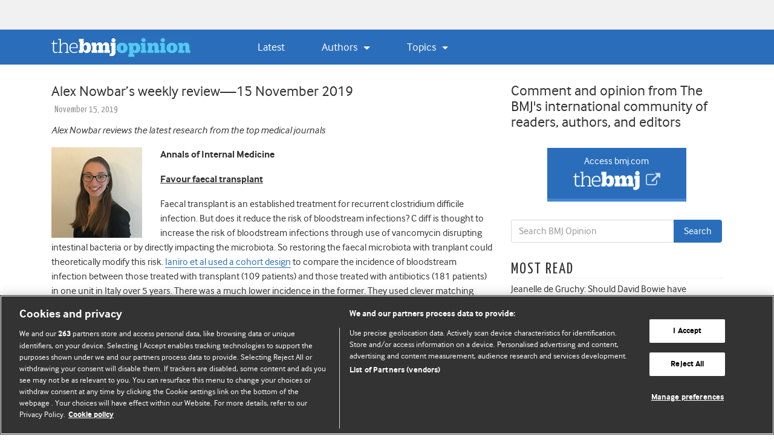

--- FILE ---
content_type: text/html; charset=UTF-8
request_url: https://blogs.bmj.com/bmj/2019/11/15/alex-nowbars-weekly-review-15-november-2019/
body_size: 29227
content:


<!DOCTYPE html>
<html lang="en-US">
<head>
  <meta charset="UTF-8">
  <meta http-equiv="X-UA-Compatible" content="IE=edge, chrome=1"><script type="text/javascript">(window.NREUM||(NREUM={})).init={ajax:{deny_list:["bam.eu01.nr-data.net"]},feature_flags:["soft_nav"]};(window.NREUM||(NREUM={})).loader_config={licenseKey:"40ca06c336",applicationID:"10389488",browserID:"10389548"};;/*! For license information please see nr-loader-rum-1.308.0.min.js.LICENSE.txt */
(()=>{var e,t,r={163:(e,t,r)=>{"use strict";r.d(t,{j:()=>E});var n=r(384),i=r(1741);var a=r(2555);r(860).K7.genericEvents;const s="experimental.resources",o="register",c=e=>{if(!e||"string"!=typeof e)return!1;try{document.createDocumentFragment().querySelector(e)}catch{return!1}return!0};var d=r(2614),u=r(944),l=r(8122);const f="[data-nr-mask]",g=e=>(0,l.a)(e,(()=>{const e={feature_flags:[],experimental:{allow_registered_children:!1,resources:!1},mask_selector:"*",block_selector:"[data-nr-block]",mask_input_options:{color:!1,date:!1,"datetime-local":!1,email:!1,month:!1,number:!1,range:!1,search:!1,tel:!1,text:!1,time:!1,url:!1,week:!1,textarea:!1,select:!1,password:!0}};return{ajax:{deny_list:void 0,block_internal:!0,enabled:!0,autoStart:!0},api:{get allow_registered_children(){return e.feature_flags.includes(o)||e.experimental.allow_registered_children},set allow_registered_children(t){e.experimental.allow_registered_children=t},duplicate_registered_data:!1},browser_consent_mode:{enabled:!1},distributed_tracing:{enabled:void 0,exclude_newrelic_header:void 0,cors_use_newrelic_header:void 0,cors_use_tracecontext_headers:void 0,allowed_origins:void 0},get feature_flags(){return e.feature_flags},set feature_flags(t){e.feature_flags=t},generic_events:{enabled:!0,autoStart:!0},harvest:{interval:30},jserrors:{enabled:!0,autoStart:!0},logging:{enabled:!0,autoStart:!0},metrics:{enabled:!0,autoStart:!0},obfuscate:void 0,page_action:{enabled:!0},page_view_event:{enabled:!0,autoStart:!0},page_view_timing:{enabled:!0,autoStart:!0},performance:{capture_marks:!1,capture_measures:!1,capture_detail:!0,resources:{get enabled(){return e.feature_flags.includes(s)||e.experimental.resources},set enabled(t){e.experimental.resources=t},asset_types:[],first_party_domains:[],ignore_newrelic:!0}},privacy:{cookies_enabled:!0},proxy:{assets:void 0,beacon:void 0},session:{expiresMs:d.wk,inactiveMs:d.BB},session_replay:{autoStart:!0,enabled:!1,preload:!1,sampling_rate:10,error_sampling_rate:100,collect_fonts:!1,inline_images:!1,fix_stylesheets:!0,mask_all_inputs:!0,get mask_text_selector(){return e.mask_selector},set mask_text_selector(t){c(t)?e.mask_selector="".concat(t,",").concat(f):""===t||null===t?e.mask_selector=f:(0,u.R)(5,t)},get block_class(){return"nr-block"},get ignore_class(){return"nr-ignore"},get mask_text_class(){return"nr-mask"},get block_selector(){return e.block_selector},set block_selector(t){c(t)?e.block_selector+=",".concat(t):""!==t&&(0,u.R)(6,t)},get mask_input_options(){return e.mask_input_options},set mask_input_options(t){t&&"object"==typeof t?e.mask_input_options={...t,password:!0}:(0,u.R)(7,t)}},session_trace:{enabled:!0,autoStart:!0},soft_navigations:{enabled:!0,autoStart:!0},spa:{enabled:!0,autoStart:!0},ssl:void 0,user_actions:{enabled:!0,elementAttributes:["id","className","tagName","type"]}}})());var p=r(6154),m=r(9324);let h=0;const v={buildEnv:m.F3,distMethod:m.Xs,version:m.xv,originTime:p.WN},b={consented:!1},y={appMetadata:{},get consented(){return this.session?.state?.consent||b.consented},set consented(e){b.consented=e},customTransaction:void 0,denyList:void 0,disabled:!1,harvester:void 0,isolatedBacklog:!1,isRecording:!1,loaderType:void 0,maxBytes:3e4,obfuscator:void 0,onerror:void 0,ptid:void 0,releaseIds:{},session:void 0,timeKeeper:void 0,registeredEntities:[],jsAttributesMetadata:{bytes:0},get harvestCount(){return++h}},_=e=>{const t=(0,l.a)(e,y),r=Object.keys(v).reduce((e,t)=>(e[t]={value:v[t],writable:!1,configurable:!0,enumerable:!0},e),{});return Object.defineProperties(t,r)};var w=r(5701);const x=e=>{const t=e.startsWith("http");e+="/",r.p=t?e:"https://"+e};var R=r(7836),k=r(3241);const A={accountID:void 0,trustKey:void 0,agentID:void 0,licenseKey:void 0,applicationID:void 0,xpid:void 0},S=e=>(0,l.a)(e,A),T=new Set;function E(e,t={},r,s){let{init:o,info:c,loader_config:d,runtime:u={},exposed:l=!0}=t;if(!c){const e=(0,n.pV)();o=e.init,c=e.info,d=e.loader_config}e.init=g(o||{}),e.loader_config=S(d||{}),c.jsAttributes??={},p.bv&&(c.jsAttributes.isWorker=!0),e.info=(0,a.D)(c);const f=e.init,m=[c.beacon,c.errorBeacon];T.has(e.agentIdentifier)||(f.proxy.assets&&(x(f.proxy.assets),m.push(f.proxy.assets)),f.proxy.beacon&&m.push(f.proxy.beacon),e.beacons=[...m],function(e){const t=(0,n.pV)();Object.getOwnPropertyNames(i.W.prototype).forEach(r=>{const n=i.W.prototype[r];if("function"!=typeof n||"constructor"===n)return;let a=t[r];e[r]&&!1!==e.exposed&&"micro-agent"!==e.runtime?.loaderType&&(t[r]=(...t)=>{const n=e[r](...t);return a?a(...t):n})})}(e),(0,n.US)("activatedFeatures",w.B)),u.denyList=[...f.ajax.deny_list||[],...f.ajax.block_internal?m:[]],u.ptid=e.agentIdentifier,u.loaderType=r,e.runtime=_(u),T.has(e.agentIdentifier)||(e.ee=R.ee.get(e.agentIdentifier),e.exposed=l,(0,k.W)({agentIdentifier:e.agentIdentifier,drained:!!w.B?.[e.agentIdentifier],type:"lifecycle",name:"initialize",feature:void 0,data:e.config})),T.add(e.agentIdentifier)}},384:(e,t,r)=>{"use strict";r.d(t,{NT:()=>s,US:()=>u,Zm:()=>o,bQ:()=>d,dV:()=>c,pV:()=>l});var n=r(6154),i=r(1863),a=r(1910);const s={beacon:"bam.nr-data.net",errorBeacon:"bam.nr-data.net"};function o(){return n.gm.NREUM||(n.gm.NREUM={}),void 0===n.gm.newrelic&&(n.gm.newrelic=n.gm.NREUM),n.gm.NREUM}function c(){let e=o();return e.o||(e.o={ST:n.gm.setTimeout,SI:n.gm.setImmediate||n.gm.setInterval,CT:n.gm.clearTimeout,XHR:n.gm.XMLHttpRequest,REQ:n.gm.Request,EV:n.gm.Event,PR:n.gm.Promise,MO:n.gm.MutationObserver,FETCH:n.gm.fetch,WS:n.gm.WebSocket},(0,a.i)(...Object.values(e.o))),e}function d(e,t){let r=o();r.initializedAgents??={},t.initializedAt={ms:(0,i.t)(),date:new Date},r.initializedAgents[e]=t}function u(e,t){o()[e]=t}function l(){return function(){let e=o();const t=e.info||{};e.info={beacon:s.beacon,errorBeacon:s.errorBeacon,...t}}(),function(){let e=o();const t=e.init||{};e.init={...t}}(),c(),function(){let e=o();const t=e.loader_config||{};e.loader_config={...t}}(),o()}},782:(e,t,r)=>{"use strict";r.d(t,{T:()=>n});const n=r(860).K7.pageViewTiming},860:(e,t,r)=>{"use strict";r.d(t,{$J:()=>u,K7:()=>c,P3:()=>d,XX:()=>i,Yy:()=>o,df:()=>a,qY:()=>n,v4:()=>s});const n="events",i="jserrors",a="browser/blobs",s="rum",o="browser/logs",c={ajax:"ajax",genericEvents:"generic_events",jserrors:i,logging:"logging",metrics:"metrics",pageAction:"page_action",pageViewEvent:"page_view_event",pageViewTiming:"page_view_timing",sessionReplay:"session_replay",sessionTrace:"session_trace",softNav:"soft_navigations",spa:"spa"},d={[c.pageViewEvent]:1,[c.pageViewTiming]:2,[c.metrics]:3,[c.jserrors]:4,[c.spa]:5,[c.ajax]:6,[c.sessionTrace]:7,[c.softNav]:8,[c.sessionReplay]:9,[c.logging]:10,[c.genericEvents]:11},u={[c.pageViewEvent]:s,[c.pageViewTiming]:n,[c.ajax]:n,[c.spa]:n,[c.softNav]:n,[c.metrics]:i,[c.jserrors]:i,[c.sessionTrace]:a,[c.sessionReplay]:a,[c.logging]:o,[c.genericEvents]:"ins"}},944:(e,t,r)=>{"use strict";r.d(t,{R:()=>i});var n=r(3241);function i(e,t){"function"==typeof console.debug&&(console.debug("New Relic Warning: https://github.com/newrelic/newrelic-browser-agent/blob/main/docs/warning-codes.md#".concat(e),t),(0,n.W)({agentIdentifier:null,drained:null,type:"data",name:"warn",feature:"warn",data:{code:e,secondary:t}}))}},1687:(e,t,r)=>{"use strict";r.d(t,{Ak:()=>d,Ze:()=>f,x3:()=>u});var n=r(3241),i=r(7836),a=r(3606),s=r(860),o=r(2646);const c={};function d(e,t){const r={staged:!1,priority:s.P3[t]||0};l(e),c[e].get(t)||c[e].set(t,r)}function u(e,t){e&&c[e]&&(c[e].get(t)&&c[e].delete(t),p(e,t,!1),c[e].size&&g(e))}function l(e){if(!e)throw new Error("agentIdentifier required");c[e]||(c[e]=new Map)}function f(e="",t="feature",r=!1){if(l(e),!e||!c[e].get(t)||r)return p(e,t);c[e].get(t).staged=!0,g(e)}function g(e){const t=Array.from(c[e]);t.every(([e,t])=>t.staged)&&(t.sort((e,t)=>e[1].priority-t[1].priority),t.forEach(([t])=>{c[e].delete(t),p(e,t)}))}function p(e,t,r=!0){const s=e?i.ee.get(e):i.ee,c=a.i.handlers;if(!s.aborted&&s.backlog&&c){if((0,n.W)({agentIdentifier:e,type:"lifecycle",name:"drain",feature:t}),r){const e=s.backlog[t],r=c[t];if(r){for(let t=0;e&&t<e.length;++t)m(e[t],r);Object.entries(r).forEach(([e,t])=>{Object.values(t||{}).forEach(t=>{t[0]?.on&&t[0]?.context()instanceof o.y&&t[0].on(e,t[1])})})}}s.isolatedBacklog||delete c[t],s.backlog[t]=null,s.emit("drain-"+t,[])}}function m(e,t){var r=e[1];Object.values(t[r]||{}).forEach(t=>{var r=e[0];if(t[0]===r){var n=t[1],i=e[3],a=e[2];n.apply(i,a)}})}},1738:(e,t,r)=>{"use strict";r.d(t,{U:()=>g,Y:()=>f});var n=r(3241),i=r(9908),a=r(1863),s=r(944),o=r(5701),c=r(3969),d=r(8362),u=r(860),l=r(4261);function f(e,t,r,a){const f=a||r;!f||f[e]&&f[e]!==d.d.prototype[e]||(f[e]=function(){(0,i.p)(c.xV,["API/"+e+"/called"],void 0,u.K7.metrics,r.ee),(0,n.W)({agentIdentifier:r.agentIdentifier,drained:!!o.B?.[r.agentIdentifier],type:"data",name:"api",feature:l.Pl+e,data:{}});try{return t.apply(this,arguments)}catch(e){(0,s.R)(23,e)}})}function g(e,t,r,n,s){const o=e.info;null===r?delete o.jsAttributes[t]:o.jsAttributes[t]=r,(s||null===r)&&(0,i.p)(l.Pl+n,[(0,a.t)(),t,r],void 0,"session",e.ee)}},1741:(e,t,r)=>{"use strict";r.d(t,{W:()=>a});var n=r(944),i=r(4261);class a{#e(e,...t){if(this[e]!==a.prototype[e])return this[e](...t);(0,n.R)(35,e)}addPageAction(e,t){return this.#e(i.hG,e,t)}register(e){return this.#e(i.eY,e)}recordCustomEvent(e,t){return this.#e(i.fF,e,t)}setPageViewName(e,t){return this.#e(i.Fw,e,t)}setCustomAttribute(e,t,r){return this.#e(i.cD,e,t,r)}noticeError(e,t){return this.#e(i.o5,e,t)}setUserId(e,t=!1){return this.#e(i.Dl,e,t)}setApplicationVersion(e){return this.#e(i.nb,e)}setErrorHandler(e){return this.#e(i.bt,e)}addRelease(e,t){return this.#e(i.k6,e,t)}log(e,t){return this.#e(i.$9,e,t)}start(){return this.#e(i.d3)}finished(e){return this.#e(i.BL,e)}recordReplay(){return this.#e(i.CH)}pauseReplay(){return this.#e(i.Tb)}addToTrace(e){return this.#e(i.U2,e)}setCurrentRouteName(e){return this.#e(i.PA,e)}interaction(e){return this.#e(i.dT,e)}wrapLogger(e,t,r){return this.#e(i.Wb,e,t,r)}measure(e,t){return this.#e(i.V1,e,t)}consent(e){return this.#e(i.Pv,e)}}},1863:(e,t,r)=>{"use strict";function n(){return Math.floor(performance.now())}r.d(t,{t:()=>n})},1910:(e,t,r)=>{"use strict";r.d(t,{i:()=>a});var n=r(944);const i=new Map;function a(...e){return e.every(e=>{if(i.has(e))return i.get(e);const t="function"==typeof e?e.toString():"",r=t.includes("[native code]"),a=t.includes("nrWrapper");return r||a||(0,n.R)(64,e?.name||t),i.set(e,r),r})}},2555:(e,t,r)=>{"use strict";r.d(t,{D:()=>o,f:()=>s});var n=r(384),i=r(8122);const a={beacon:n.NT.beacon,errorBeacon:n.NT.errorBeacon,licenseKey:void 0,applicationID:void 0,sa:void 0,queueTime:void 0,applicationTime:void 0,ttGuid:void 0,user:void 0,account:void 0,product:void 0,extra:void 0,jsAttributes:{},userAttributes:void 0,atts:void 0,transactionName:void 0,tNamePlain:void 0};function s(e){try{return!!e.licenseKey&&!!e.errorBeacon&&!!e.applicationID}catch(e){return!1}}const o=e=>(0,i.a)(e,a)},2614:(e,t,r)=>{"use strict";r.d(t,{BB:()=>s,H3:()=>n,g:()=>d,iL:()=>c,tS:()=>o,uh:()=>i,wk:()=>a});const n="NRBA",i="SESSION",a=144e5,s=18e5,o={STARTED:"session-started",PAUSE:"session-pause",RESET:"session-reset",RESUME:"session-resume",UPDATE:"session-update"},c={SAME_TAB:"same-tab",CROSS_TAB:"cross-tab"},d={OFF:0,FULL:1,ERROR:2}},2646:(e,t,r)=>{"use strict";r.d(t,{y:()=>n});class n{constructor(e){this.contextId=e}}},2843:(e,t,r)=>{"use strict";r.d(t,{G:()=>a,u:()=>i});var n=r(3878);function i(e,t=!1,r,i){(0,n.DD)("visibilitychange",function(){if(t)return void("hidden"===document.visibilityState&&e());e(document.visibilityState)},r,i)}function a(e,t,r){(0,n.sp)("pagehide",e,t,r)}},3241:(e,t,r)=>{"use strict";r.d(t,{W:()=>a});var n=r(6154);const i="newrelic";function a(e={}){try{n.gm.dispatchEvent(new CustomEvent(i,{detail:e}))}catch(e){}}},3606:(e,t,r)=>{"use strict";r.d(t,{i:()=>a});var n=r(9908);a.on=s;var i=a.handlers={};function a(e,t,r,a){s(a||n.d,i,e,t,r)}function s(e,t,r,i,a){a||(a="feature"),e||(e=n.d);var s=t[a]=t[a]||{};(s[r]=s[r]||[]).push([e,i])}},3878:(e,t,r)=>{"use strict";function n(e,t){return{capture:e,passive:!1,signal:t}}function i(e,t,r=!1,i){window.addEventListener(e,t,n(r,i))}function a(e,t,r=!1,i){document.addEventListener(e,t,n(r,i))}r.d(t,{DD:()=>a,jT:()=>n,sp:()=>i})},3969:(e,t,r)=>{"use strict";r.d(t,{TZ:()=>n,XG:()=>o,rs:()=>i,xV:()=>s,z_:()=>a});const n=r(860).K7.metrics,i="sm",a="cm",s="storeSupportabilityMetrics",o="storeEventMetrics"},4234:(e,t,r)=>{"use strict";r.d(t,{W:()=>a});var n=r(7836),i=r(1687);class a{constructor(e,t){this.agentIdentifier=e,this.ee=n.ee.get(e),this.featureName=t,this.blocked=!1}deregisterDrain(){(0,i.x3)(this.agentIdentifier,this.featureName)}}},4261:(e,t,r)=>{"use strict";r.d(t,{$9:()=>d,BL:()=>o,CH:()=>g,Dl:()=>_,Fw:()=>y,PA:()=>h,Pl:()=>n,Pv:()=>k,Tb:()=>l,U2:()=>a,V1:()=>R,Wb:()=>x,bt:()=>b,cD:()=>v,d3:()=>w,dT:()=>c,eY:()=>p,fF:()=>f,hG:()=>i,k6:()=>s,nb:()=>m,o5:()=>u});const n="api-",i="addPageAction",a="addToTrace",s="addRelease",o="finished",c="interaction",d="log",u="noticeError",l="pauseReplay",f="recordCustomEvent",g="recordReplay",p="register",m="setApplicationVersion",h="setCurrentRouteName",v="setCustomAttribute",b="setErrorHandler",y="setPageViewName",_="setUserId",w="start",x="wrapLogger",R="measure",k="consent"},5289:(e,t,r)=>{"use strict";r.d(t,{GG:()=>s,Qr:()=>c,sB:()=>o});var n=r(3878),i=r(6389);function a(){return"undefined"==typeof document||"complete"===document.readyState}function s(e,t){if(a())return e();const r=(0,i.J)(e),s=setInterval(()=>{a()&&(clearInterval(s),r())},500);(0,n.sp)("load",r,t)}function o(e){if(a())return e();(0,n.DD)("DOMContentLoaded",e)}function c(e){if(a())return e();(0,n.sp)("popstate",e)}},5607:(e,t,r)=>{"use strict";r.d(t,{W:()=>n});const n=(0,r(9566).bz)()},5701:(e,t,r)=>{"use strict";r.d(t,{B:()=>a,t:()=>s});var n=r(3241);const i=new Set,a={};function s(e,t){const r=t.agentIdentifier;a[r]??={},e&&"object"==typeof e&&(i.has(r)||(t.ee.emit("rumresp",[e]),a[r]=e,i.add(r),(0,n.W)({agentIdentifier:r,loaded:!0,drained:!0,type:"lifecycle",name:"load",feature:void 0,data:e})))}},6154:(e,t,r)=>{"use strict";r.d(t,{OF:()=>c,RI:()=>i,WN:()=>u,bv:()=>a,eN:()=>l,gm:()=>s,mw:()=>o,sb:()=>d});var n=r(1863);const i="undefined"!=typeof window&&!!window.document,a="undefined"!=typeof WorkerGlobalScope&&("undefined"!=typeof self&&self instanceof WorkerGlobalScope&&self.navigator instanceof WorkerNavigator||"undefined"!=typeof globalThis&&globalThis instanceof WorkerGlobalScope&&globalThis.navigator instanceof WorkerNavigator),s=i?window:"undefined"!=typeof WorkerGlobalScope&&("undefined"!=typeof self&&self instanceof WorkerGlobalScope&&self||"undefined"!=typeof globalThis&&globalThis instanceof WorkerGlobalScope&&globalThis),o=Boolean("hidden"===s?.document?.visibilityState),c=/iPad|iPhone|iPod/.test(s.navigator?.userAgent),d=c&&"undefined"==typeof SharedWorker,u=((()=>{const e=s.navigator?.userAgent?.match(/Firefox[/\s](\d+\.\d+)/);Array.isArray(e)&&e.length>=2&&e[1]})(),Date.now()-(0,n.t)()),l=()=>"undefined"!=typeof PerformanceNavigationTiming&&s?.performance?.getEntriesByType("navigation")?.[0]?.responseStart},6389:(e,t,r)=>{"use strict";function n(e,t=500,r={}){const n=r?.leading||!1;let i;return(...r)=>{n&&void 0===i&&(e.apply(this,r),i=setTimeout(()=>{i=clearTimeout(i)},t)),n||(clearTimeout(i),i=setTimeout(()=>{e.apply(this,r)},t))}}function i(e){let t=!1;return(...r)=>{t||(t=!0,e.apply(this,r))}}r.d(t,{J:()=>i,s:()=>n})},6630:(e,t,r)=>{"use strict";r.d(t,{T:()=>n});const n=r(860).K7.pageViewEvent},7699:(e,t,r)=>{"use strict";r.d(t,{It:()=>a,KC:()=>o,No:()=>i,qh:()=>s});var n=r(860);const i=16e3,a=1e6,s="SESSION_ERROR",o={[n.K7.logging]:!0,[n.K7.genericEvents]:!1,[n.K7.jserrors]:!1,[n.K7.ajax]:!1}},7836:(e,t,r)=>{"use strict";r.d(t,{P:()=>o,ee:()=>c});var n=r(384),i=r(8990),a=r(2646),s=r(5607);const o="nr@context:".concat(s.W),c=function e(t,r){var n={},s={},u={},l=!1;try{l=16===r.length&&d.initializedAgents?.[r]?.runtime.isolatedBacklog}catch(e){}var f={on:p,addEventListener:p,removeEventListener:function(e,t){var r=n[e];if(!r)return;for(var i=0;i<r.length;i++)r[i]===t&&r.splice(i,1)},emit:function(e,r,n,i,a){!1!==a&&(a=!0);if(c.aborted&&!i)return;t&&a&&t.emit(e,r,n);var o=g(n);m(e).forEach(e=>{e.apply(o,r)});var d=v()[s[e]];d&&d.push([f,e,r,o]);return o},get:h,listeners:m,context:g,buffer:function(e,t){const r=v();if(t=t||"feature",f.aborted)return;Object.entries(e||{}).forEach(([e,n])=>{s[n]=t,t in r||(r[t]=[])})},abort:function(){f._aborted=!0,Object.keys(f.backlog).forEach(e=>{delete f.backlog[e]})},isBuffering:function(e){return!!v()[s[e]]},debugId:r,backlog:l?{}:t&&"object"==typeof t.backlog?t.backlog:{},isolatedBacklog:l};return Object.defineProperty(f,"aborted",{get:()=>{let e=f._aborted||!1;return e||(t&&(e=t.aborted),e)}}),f;function g(e){return e&&e instanceof a.y?e:e?(0,i.I)(e,o,()=>new a.y(o)):new a.y(o)}function p(e,t){n[e]=m(e).concat(t)}function m(e){return n[e]||[]}function h(t){return u[t]=u[t]||e(f,t)}function v(){return f.backlog}}(void 0,"globalEE"),d=(0,n.Zm)();d.ee||(d.ee=c)},8122:(e,t,r)=>{"use strict";r.d(t,{a:()=>i});var n=r(944);function i(e,t){try{if(!e||"object"!=typeof e)return(0,n.R)(3);if(!t||"object"!=typeof t)return(0,n.R)(4);const r=Object.create(Object.getPrototypeOf(t),Object.getOwnPropertyDescriptors(t)),a=0===Object.keys(r).length?e:r;for(let s in a)if(void 0!==e[s])try{if(null===e[s]){r[s]=null;continue}Array.isArray(e[s])&&Array.isArray(t[s])?r[s]=Array.from(new Set([...e[s],...t[s]])):"object"==typeof e[s]&&"object"==typeof t[s]?r[s]=i(e[s],t[s]):r[s]=e[s]}catch(e){r[s]||(0,n.R)(1,e)}return r}catch(e){(0,n.R)(2,e)}}},8362:(e,t,r)=>{"use strict";r.d(t,{d:()=>a});var n=r(9566),i=r(1741);class a extends i.W{agentIdentifier=(0,n.LA)(16)}},8374:(e,t,r)=>{r.nc=(()=>{try{return document?.currentScript?.nonce}catch(e){}return""})()},8990:(e,t,r)=>{"use strict";r.d(t,{I:()=>i});var n=Object.prototype.hasOwnProperty;function i(e,t,r){if(n.call(e,t))return e[t];var i=r();if(Object.defineProperty&&Object.keys)try{return Object.defineProperty(e,t,{value:i,writable:!0,enumerable:!1}),i}catch(e){}return e[t]=i,i}},9324:(e,t,r)=>{"use strict";r.d(t,{F3:()=>i,Xs:()=>a,xv:()=>n});const n="1.308.0",i="PROD",a="CDN"},9566:(e,t,r)=>{"use strict";r.d(t,{LA:()=>o,bz:()=>s});var n=r(6154);const i="xxxxxxxx-xxxx-4xxx-yxxx-xxxxxxxxxxxx";function a(e,t){return e?15&e[t]:16*Math.random()|0}function s(){const e=n.gm?.crypto||n.gm?.msCrypto;let t,r=0;return e&&e.getRandomValues&&(t=e.getRandomValues(new Uint8Array(30))),i.split("").map(e=>"x"===e?a(t,r++).toString(16):"y"===e?(3&a()|8).toString(16):e).join("")}function o(e){const t=n.gm?.crypto||n.gm?.msCrypto;let r,i=0;t&&t.getRandomValues&&(r=t.getRandomValues(new Uint8Array(e)));const s=[];for(var o=0;o<e;o++)s.push(a(r,i++).toString(16));return s.join("")}},9908:(e,t,r)=>{"use strict";r.d(t,{d:()=>n,p:()=>i});var n=r(7836).ee.get("handle");function i(e,t,r,i,a){a?(a.buffer([e],i),a.emit(e,t,r)):(n.buffer([e],i),n.emit(e,t,r))}}},n={};function i(e){var t=n[e];if(void 0!==t)return t.exports;var a=n[e]={exports:{}};return r[e](a,a.exports,i),a.exports}i.m=r,i.d=(e,t)=>{for(var r in t)i.o(t,r)&&!i.o(e,r)&&Object.defineProperty(e,r,{enumerable:!0,get:t[r]})},i.f={},i.e=e=>Promise.all(Object.keys(i.f).reduce((t,r)=>(i.f[r](e,t),t),[])),i.u=e=>"nr-rum-1.308.0.min.js",i.o=(e,t)=>Object.prototype.hasOwnProperty.call(e,t),e={},t="NRBA-1.308.0.PROD:",i.l=(r,n,a,s)=>{if(e[r])e[r].push(n);else{var o,c;if(void 0!==a)for(var d=document.getElementsByTagName("script"),u=0;u<d.length;u++){var l=d[u];if(l.getAttribute("src")==r||l.getAttribute("data-webpack")==t+a){o=l;break}}if(!o){c=!0;var f={296:"sha512-+MIMDsOcckGXa1EdWHqFNv7P+JUkd5kQwCBr3KE6uCvnsBNUrdSt4a/3/L4j4TxtnaMNjHpza2/erNQbpacJQA=="};(o=document.createElement("script")).charset="utf-8",i.nc&&o.setAttribute("nonce",i.nc),o.setAttribute("data-webpack",t+a),o.src=r,0!==o.src.indexOf(window.location.origin+"/")&&(o.crossOrigin="anonymous"),f[s]&&(o.integrity=f[s])}e[r]=[n];var g=(t,n)=>{o.onerror=o.onload=null,clearTimeout(p);var i=e[r];if(delete e[r],o.parentNode&&o.parentNode.removeChild(o),i&&i.forEach(e=>e(n)),t)return t(n)},p=setTimeout(g.bind(null,void 0,{type:"timeout",target:o}),12e4);o.onerror=g.bind(null,o.onerror),o.onload=g.bind(null,o.onload),c&&document.head.appendChild(o)}},i.r=e=>{"undefined"!=typeof Symbol&&Symbol.toStringTag&&Object.defineProperty(e,Symbol.toStringTag,{value:"Module"}),Object.defineProperty(e,"__esModule",{value:!0})},i.p="https://js-agent.newrelic.com/",(()=>{var e={374:0,840:0};i.f.j=(t,r)=>{var n=i.o(e,t)?e[t]:void 0;if(0!==n)if(n)r.push(n[2]);else{var a=new Promise((r,i)=>n=e[t]=[r,i]);r.push(n[2]=a);var s=i.p+i.u(t),o=new Error;i.l(s,r=>{if(i.o(e,t)&&(0!==(n=e[t])&&(e[t]=void 0),n)){var a=r&&("load"===r.type?"missing":r.type),s=r&&r.target&&r.target.src;o.message="Loading chunk "+t+" failed: ("+a+": "+s+")",o.name="ChunkLoadError",o.type=a,o.request=s,n[1](o)}},"chunk-"+t,t)}};var t=(t,r)=>{var n,a,[s,o,c]=r,d=0;if(s.some(t=>0!==e[t])){for(n in o)i.o(o,n)&&(i.m[n]=o[n]);if(c)c(i)}for(t&&t(r);d<s.length;d++)a=s[d],i.o(e,a)&&e[a]&&e[a][0](),e[a]=0},r=self["webpackChunk:NRBA-1.308.0.PROD"]=self["webpackChunk:NRBA-1.308.0.PROD"]||[];r.forEach(t.bind(null,0)),r.push=t.bind(null,r.push.bind(r))})(),(()=>{"use strict";i(8374);var e=i(8362),t=i(860);const r=Object.values(t.K7);var n=i(163);var a=i(9908),s=i(1863),o=i(4261),c=i(1738);var d=i(1687),u=i(4234),l=i(5289),f=i(6154),g=i(944),p=i(384);const m=e=>f.RI&&!0===e?.privacy.cookies_enabled;function h(e){return!!(0,p.dV)().o.MO&&m(e)&&!0===e?.session_trace.enabled}var v=i(6389),b=i(7699);class y extends u.W{constructor(e,t){super(e.agentIdentifier,t),this.agentRef=e,this.abortHandler=void 0,this.featAggregate=void 0,this.loadedSuccessfully=void 0,this.onAggregateImported=new Promise(e=>{this.loadedSuccessfully=e}),this.deferred=Promise.resolve(),!1===e.init[this.featureName].autoStart?this.deferred=new Promise((t,r)=>{this.ee.on("manual-start-all",(0,v.J)(()=>{(0,d.Ak)(e.agentIdentifier,this.featureName),t()}))}):(0,d.Ak)(e.agentIdentifier,t)}importAggregator(e,t,r={}){if(this.featAggregate)return;const n=async()=>{let n;await this.deferred;try{if(m(e.init)){const{setupAgentSession:t}=await i.e(296).then(i.bind(i,3305));n=t(e)}}catch(e){(0,g.R)(20,e),this.ee.emit("internal-error",[e]),(0,a.p)(b.qh,[e],void 0,this.featureName,this.ee)}try{if(!this.#t(this.featureName,n,e.init))return(0,d.Ze)(this.agentIdentifier,this.featureName),void this.loadedSuccessfully(!1);const{Aggregate:i}=await t();this.featAggregate=new i(e,r),e.runtime.harvester.initializedAggregates.push(this.featAggregate),this.loadedSuccessfully(!0)}catch(e){(0,g.R)(34,e),this.abortHandler?.(),(0,d.Ze)(this.agentIdentifier,this.featureName,!0),this.loadedSuccessfully(!1),this.ee&&this.ee.abort()}};f.RI?(0,l.GG)(()=>n(),!0):n()}#t(e,r,n){if(this.blocked)return!1;switch(e){case t.K7.sessionReplay:return h(n)&&!!r;case t.K7.sessionTrace:return!!r;default:return!0}}}var _=i(6630),w=i(2614),x=i(3241);class R extends y{static featureName=_.T;constructor(e){var t;super(e,_.T),this.setupInspectionEvents(e.agentIdentifier),t=e,(0,c.Y)(o.Fw,function(e,r){"string"==typeof e&&("/"!==e.charAt(0)&&(e="/"+e),t.runtime.customTransaction=(r||"http://custom.transaction")+e,(0,a.p)(o.Pl+o.Fw,[(0,s.t)()],void 0,void 0,t.ee))},t),this.importAggregator(e,()=>i.e(296).then(i.bind(i,3943)))}setupInspectionEvents(e){const t=(t,r)=>{t&&(0,x.W)({agentIdentifier:e,timeStamp:t.timeStamp,loaded:"complete"===t.target.readyState,type:"window",name:r,data:t.target.location+""})};(0,l.sB)(e=>{t(e,"DOMContentLoaded")}),(0,l.GG)(e=>{t(e,"load")}),(0,l.Qr)(e=>{t(e,"navigate")}),this.ee.on(w.tS.UPDATE,(t,r)=>{(0,x.W)({agentIdentifier:e,type:"lifecycle",name:"session",data:r})})}}class k extends e.d{constructor(e){var t;(super(),f.gm)?(this.features={},(0,p.bQ)(this.agentIdentifier,this),this.desiredFeatures=new Set(e.features||[]),this.desiredFeatures.add(R),(0,n.j)(this,e,e.loaderType||"agent"),t=this,(0,c.Y)(o.cD,function(e,r,n=!1){if("string"==typeof e){if(["string","number","boolean"].includes(typeof r)||null===r)return(0,c.U)(t,e,r,o.cD,n);(0,g.R)(40,typeof r)}else(0,g.R)(39,typeof e)},t),function(e){(0,c.Y)(o.Dl,function(t,r=!1){if("string"!=typeof t&&null!==t)return void(0,g.R)(41,typeof t);const n=e.info.jsAttributes["enduser.id"];r&&null!=n&&n!==t?(0,a.p)(o.Pl+"setUserIdAndResetSession",[t],void 0,"session",e.ee):(0,c.U)(e,"enduser.id",t,o.Dl,!0)},e)}(this),function(e){(0,c.Y)(o.nb,function(t){if("string"==typeof t||null===t)return(0,c.U)(e,"application.version",t,o.nb,!1);(0,g.R)(42,typeof t)},e)}(this),function(e){(0,c.Y)(o.d3,function(){e.ee.emit("manual-start-all")},e)}(this),function(e){(0,c.Y)(o.Pv,function(t=!0){if("boolean"==typeof t){if((0,a.p)(o.Pl+o.Pv,[t],void 0,"session",e.ee),e.runtime.consented=t,t){const t=e.features.page_view_event;t.onAggregateImported.then(e=>{const r=t.featAggregate;e&&!r.sentRum&&r.sendRum()})}}else(0,g.R)(65,typeof t)},e)}(this),this.run()):(0,g.R)(21)}get config(){return{info:this.info,init:this.init,loader_config:this.loader_config,runtime:this.runtime}}get api(){return this}run(){try{const e=function(e){const t={};return r.forEach(r=>{t[r]=!!e[r]?.enabled}),t}(this.init),n=[...this.desiredFeatures];n.sort((e,r)=>t.P3[e.featureName]-t.P3[r.featureName]),n.forEach(r=>{if(!e[r.featureName]&&r.featureName!==t.K7.pageViewEvent)return;if(r.featureName===t.K7.spa)return void(0,g.R)(67);const n=function(e){switch(e){case t.K7.ajax:return[t.K7.jserrors];case t.K7.sessionTrace:return[t.K7.ajax,t.K7.pageViewEvent];case t.K7.sessionReplay:return[t.K7.sessionTrace];case t.K7.pageViewTiming:return[t.K7.pageViewEvent];default:return[]}}(r.featureName).filter(e=>!(e in this.features));n.length>0&&(0,g.R)(36,{targetFeature:r.featureName,missingDependencies:n}),this.features[r.featureName]=new r(this)})}catch(e){(0,g.R)(22,e);for(const e in this.features)this.features[e].abortHandler?.();const t=(0,p.Zm)();delete t.initializedAgents[this.agentIdentifier]?.features,delete this.sharedAggregator;return t.ee.get(this.agentIdentifier).abort(),!1}}}var A=i(2843),S=i(782);class T extends y{static featureName=S.T;constructor(e){super(e,S.T),f.RI&&((0,A.u)(()=>(0,a.p)("docHidden",[(0,s.t)()],void 0,S.T,this.ee),!0),(0,A.G)(()=>(0,a.p)("winPagehide",[(0,s.t)()],void 0,S.T,this.ee)),this.importAggregator(e,()=>i.e(296).then(i.bind(i,2117))))}}var E=i(3969);class I extends y{static featureName=E.TZ;constructor(e){super(e,E.TZ),f.RI&&document.addEventListener("securitypolicyviolation",e=>{(0,a.p)(E.xV,["Generic/CSPViolation/Detected"],void 0,this.featureName,this.ee)}),this.importAggregator(e,()=>i.e(296).then(i.bind(i,9623)))}}new k({features:[R,T,I],loaderType:"lite"})})()})();</script>
  <meta name="viewport" content="width=device-width, initial-scale=1">
  <meta name="mobile-web-app-capable" content="yes">
  <meta name="apple-mobile-web-app-capable" content="yes">
  <meta name="apple-mobile-web-app-title" content="The BMJ - Helping doctors make better decisions.">
  <link rel="profile" href="http://gmpg.org/xfn/11">
  <link rel="pingback" href="https://blogs.bmj.com/bmj/xmlrpc.php">
  <style> a.optanon-show-settings {
    display: none !important;
      }   
    </style>


<!-- OneTrust Cookies Consent Notice start -->

<script src="https://cookie-cdn.cookiepro.com/scripttemplates/otSDKStub.js"  type="text/javascript" charset="UTF-8" data-domain-script="565e50dd-f6e9-46d6-91cd-5c40a270264f" ></script>
  <script type="text/javascript">
  function OptanonWrapper() { }
  </script>
<!-- <script src="https://cookie-cdn.cookiepro.com/scripttemplates/otSDKStub.js" type="text/javascript" charset="UTF-8" data-domain-script="565e50dd-f6e9-46d6-91cd-5c40a270264f"></script>
<script type="text/javascript">
function OnetrustAdsConsent(){
if(googletag.apiReady){

googletag.pubads().disableInitialLoad();

if(OptanonActiveGroups.match(/,4,/)){
googletag.pubads().setRequestNonPersonalizedAds(0);
googletag.pubads().refresh();
}
else{
googletag.pubads().setRequestNonPersonalizedAds(1);
googletag.pubads().refresh();
}
}
else{
OnetrustAdsConsent();
}   
}
function OptanonWrapper(){
OnetrustAdsConsent();
}
</script> -->
<!-- OneTrust Cookies Consent Notice end -->




  <meta name='robots' content='index, follow, max-image-preview:large, max-snippet:-1, max-video-preview:-1' />
	<style>img:is([sizes="auto" i], [sizes^="auto," i]) { contain-intrinsic-size: 3000px 1500px }</style>
	
	<!-- This site is optimized with the Yoast SEO plugin v26.7 - https://yoast.com/wordpress/plugins/seo/ -->
	<title>Alex Nowbar&#039;s weekly review—15 November 2019 - The BMJ</title>
	<link rel="canonical" href="https://blogs.bmj.com/bmj/2019/11/15/alex-nowbars-weekly-review-15-november-2019/" />
	<meta property="og:locale" content="en_US" />
	<meta property="og:type" content="article" />
	<meta property="og:title" content="Alex Nowbar&#039;s weekly review—15 November 2019 - The BMJ" />
	<meta property="og:description" content="Alex Nowbar reviews the latest research from the top medical journals Annals of Internal Medicine Favour faecal transplant Faecal transplant is an established treatment for recurrent clostridium difficile infection. But [...]More..." />
	<meta property="og:url" content="https://blogs.bmj.com/bmj/2019/11/15/alex-nowbars-weekly-review-15-november-2019/" />
	<meta property="og:site_name" content="The BMJ" />
	<meta property="article:publisher" content="https://www.facebook.com/bmjdotcom/" />
	<meta property="article:published_time" content="2019-11-15T08:37:50+00:00" />
	<meta property="article:modified_time" content="2020-01-02T08:44:16+00:00" />
	<meta property="og:image" content="https://blogs.bmj.com/bmj/files/2019/08/journals.png" />
	<meta property="og:image:width" content="540" />
	<meta property="og:image:height" content="350" />
	<meta property="og:image:type" content="image/png" />
	<meta name="author" content="BMJ" />
	<meta name="twitter:card" content="summary_large_image" />
	<meta name="twitter:creator" content="@bmj_latest" />
	<meta name="twitter:site" content="@bmj_latest" />
	<meta name="twitter:label1" content="Written by" />
	<meta name="twitter:data1" content="BMJ" />
	<meta name="twitter:label2" content="Est. reading time" />
	<meta name="twitter:data2" content="6 minutes" />
	<script type="application/ld+json" class="yoast-schema-graph">{"@context":"https://schema.org","@graph":[{"@type":"Article","@id":"https://blogs.bmj.com/bmj/2019/11/15/alex-nowbars-weekly-review-15-november-2019/#article","isPartOf":{"@id":"https://blogs.bmj.com/bmj/2019/11/15/alex-nowbars-weekly-review-15-november-2019/"},"author":{"name":"BMJ","@id":"https://blogs.bmj.com/bmj/#/schema/person/ba3da426ed20e8f1d933ca367d8216fe"},"headline":"Alex Nowbar&#8217;s weekly review—15 November 2019","datePublished":"2019-11-15T08:37:50+00:00","dateModified":"2020-01-02T08:44:16+00:00","mainEntityOfPage":{"@id":"https://blogs.bmj.com/bmj/2019/11/15/alex-nowbars-weekly-review-15-november-2019/"},"wordCount":1304,"commentCount":0,"publisher":{"@id":"https://blogs.bmj.com/bmj/#organization"},"image":{"@id":"https://blogs.bmj.com/bmj/2019/11/15/alex-nowbars-weekly-review-15-november-2019/#primaryimage"},"thumbnailUrl":"https://blogs.bmj.com/bmj/files/2019/08/journals.png","articleSection":["Weekly review of medical journals"],"inLanguage":"en-US","potentialAction":[{"@type":"CommentAction","name":"Comment","target":["https://blogs.bmj.com/bmj/2019/11/15/alex-nowbars-weekly-review-15-november-2019/#respond"]}]},{"@type":"WebPage","@id":"https://blogs.bmj.com/bmj/2019/11/15/alex-nowbars-weekly-review-15-november-2019/","url":"https://blogs.bmj.com/bmj/2019/11/15/alex-nowbars-weekly-review-15-november-2019/","name":"Alex Nowbar's weekly review—15 November 2019 - The BMJ","isPartOf":{"@id":"https://blogs.bmj.com/bmj/#website"},"primaryImageOfPage":{"@id":"https://blogs.bmj.com/bmj/2019/11/15/alex-nowbars-weekly-review-15-november-2019/#primaryimage"},"image":{"@id":"https://blogs.bmj.com/bmj/2019/11/15/alex-nowbars-weekly-review-15-november-2019/#primaryimage"},"thumbnailUrl":"https://blogs.bmj.com/bmj/files/2019/08/journals.png","datePublished":"2019-11-15T08:37:50+00:00","dateModified":"2020-01-02T08:44:16+00:00","breadcrumb":{"@id":"https://blogs.bmj.com/bmj/2019/11/15/alex-nowbars-weekly-review-15-november-2019/#breadcrumb"},"inLanguage":"en-US","potentialAction":[{"@type":"ReadAction","target":["https://blogs.bmj.com/bmj/2019/11/15/alex-nowbars-weekly-review-15-november-2019/"]}]},{"@type":"ImageObject","inLanguage":"en-US","@id":"https://blogs.bmj.com/bmj/2019/11/15/alex-nowbars-weekly-review-15-november-2019/#primaryimage","url":"https://blogs.bmj.com/bmj/files/2019/08/journals.png","contentUrl":"https://blogs.bmj.com/bmj/files/2019/08/journals.png","width":540,"height":350},{"@type":"BreadcrumbList","@id":"https://blogs.bmj.com/bmj/2019/11/15/alex-nowbars-weekly-review-15-november-2019/#breadcrumb","itemListElement":[{"@type":"ListItem","position":1,"name":"Home","item":"https://blogs.bmj.com/bmj/"},{"@type":"ListItem","position":2,"name":"Latest Articles","item":"https://blogs.bmj.com/bmj/latest-articles/"},{"@type":"ListItem","position":3,"name":"Alex Nowbar&#8217;s weekly review—15 November 2019"}]},{"@type":"WebSite","@id":"https://blogs.bmj.com/bmj/#website","url":"https://blogs.bmj.com/bmj/","name":"The BMJ","description":"Helping doctors make better decisions.","publisher":{"@id":"https://blogs.bmj.com/bmj/#organization"},"potentialAction":[{"@type":"SearchAction","target":{"@type":"EntryPoint","urlTemplate":"https://blogs.bmj.com/bmj/?s={search_term_string}"},"query-input":{"@type":"PropertyValueSpecification","valueRequired":true,"valueName":"search_term_string"}}],"inLanguage":"en-US"},{"@type":"Organization","@id":"https://blogs.bmj.com/bmj/#organization","name":"The BMJ","url":"https://blogs.bmj.com/bmj/","logo":{"@type":"ImageObject","inLanguage":"en-US","@id":"https://blogs.bmj.com/bmj/#/schema/logo/image/","url":"https://blogs.bmj.com/bmj/files/2018/05/The-BMJ-logo.jpg","contentUrl":"https://blogs.bmj.com/bmj/files/2018/05/The-BMJ-logo.jpg","width":852,"height":568,"caption":"The BMJ"},"image":{"@id":"https://blogs.bmj.com/bmj/#/schema/logo/image/"},"sameAs":["https://www.facebook.com/bmjdotcom/","https://x.com/bmj_latest"]},{"@type":"Person","@id":"https://blogs.bmj.com/bmj/#/schema/person/ba3da426ed20e8f1d933ca367d8216fe","name":"BMJ","image":{"@type":"ImageObject","inLanguage":"en-US","@id":"https://blogs.bmj.com/bmj/#/schema/person/image/","url":"https://secure.gravatar.com/avatar/b4d8f39281bcae118348a1c027347b8e53b82d42520e774a8b50dd9a6ac6c01d?s=96&d=mm&r=g","contentUrl":"https://secure.gravatar.com/avatar/b4d8f39281bcae118348a1c027347b8e53b82d42520e774a8b50dd9a6ac6c01d?s=96&d=mm&r=g","caption":"BMJ"},"sameAs":["https://blogs.bmj.com/"],"url":"https://blogs.bmj.com/bmj/author/admin/"}]}</script>
	<!-- / Yoast SEO plugin. -->


<link rel='dns-prefetch' href='//fonts.googleapis.com' />
<link rel='dns-prefetch' href='//cdn.openshareweb.com' />
<link rel='dns-prefetch' href='//cdn.shareaholic.net' />
<link rel='dns-prefetch' href='//www.shareaholic.net' />
<link rel='dns-prefetch' href='//analytics.shareaholic.com' />
<link rel='dns-prefetch' href='//recs.shareaholic.com' />
<link rel='dns-prefetch' href='//partner.shareaholic.com' />
<!-- Shareaholic - https://www.shareaholic.com -->
<link rel='preload' href='//cdn.shareaholic.net/assets/pub/shareaholic.js' as='script'/>
<script data-no-minify='1' data-cfasync='false'>
_SHR_SETTINGS = {"endpoints":{"local_recs_url":"https:\/\/blogs.bmj.com\/bmj\/wp-admin\/admin-ajax.php?action=shareaholic_permalink_related","ajax_url":"https:\/\/blogs.bmj.com\/bmj\/wp-admin\/admin-ajax.php","share_counts_url":"https:\/\/blogs.bmj.com\/bmj\/wp-admin\/admin-ajax.php?action=shareaholic_share_counts_api"},"site_id":"41d885e9519acbd8bf011edf5827bc42","url_components":{"year":"2019","monthnum":"11","day":"15","hour":"09","minute":"37","second":"50","post_id":"46066","postname":"alex-nowbars-weekly-review-15-november-2019","category":"weekly-research-reviews"}};
</script>
<script data-no-minify='1' data-cfasync='false' src='//cdn.shareaholic.net/assets/pub/shareaholic.js' data-shr-siteid='41d885e9519acbd8bf011edf5827bc42' async ></script>

<!-- Shareaholic Content Tags -->
<meta name='shareaholic:site_name' content='The BMJ' />
<meta name='shareaholic:language' content='en-US' />
<meta name='shareaholic:url' content='https://blogs.bmj.com/bmj/2019/11/15/alex-nowbars-weekly-review-15-november-2019/' />
<meta name='shareaholic:keywords' content='cat:weekly review of medical journals, type:post' />
<meta name='shareaholic:article_published_time' content='2019-11-15T09:37:50+01:00' />
<meta name='shareaholic:article_modified_time' content='2020-01-02T09:44:16+01:00' />
<meta name='shareaholic:shareable_page' content='true' />
<meta name='shareaholic:article_author_name' content='BMJ' />
<meta name='shareaholic:site_id' content='41d885e9519acbd8bf011edf5827bc42' />
<meta name='shareaholic:wp_version' content='9.7.13' />
<meta name='shareaholic:image' content='https://blogs.bmj.com/bmj/files/2019/08/journals.png' />
<!-- Shareaholic Content Tags End -->
<script type="text/javascript">
/* <![CDATA[ */
window._wpemojiSettings = {"baseUrl":"https:\/\/s.w.org\/images\/core\/emoji\/16.0.1\/72x72\/","ext":".png","svgUrl":"https:\/\/s.w.org\/images\/core\/emoji\/16.0.1\/svg\/","svgExt":".svg","source":{"concatemoji":"https:\/\/blogs.bmj.com\/bmj\/wp-includes\/js\/wp-emoji-release.min.js?ver=6.8.3"}};
/*! This file is auto-generated */
!function(s,n){var o,i,e;function c(e){try{var t={supportTests:e,timestamp:(new Date).valueOf()};sessionStorage.setItem(o,JSON.stringify(t))}catch(e){}}function p(e,t,n){e.clearRect(0,0,e.canvas.width,e.canvas.height),e.fillText(t,0,0);var t=new Uint32Array(e.getImageData(0,0,e.canvas.width,e.canvas.height).data),a=(e.clearRect(0,0,e.canvas.width,e.canvas.height),e.fillText(n,0,0),new Uint32Array(e.getImageData(0,0,e.canvas.width,e.canvas.height).data));return t.every(function(e,t){return e===a[t]})}function u(e,t){e.clearRect(0,0,e.canvas.width,e.canvas.height),e.fillText(t,0,0);for(var n=e.getImageData(16,16,1,1),a=0;a<n.data.length;a++)if(0!==n.data[a])return!1;return!0}function f(e,t,n,a){switch(t){case"flag":return n(e,"\ud83c\udff3\ufe0f\u200d\u26a7\ufe0f","\ud83c\udff3\ufe0f\u200b\u26a7\ufe0f")?!1:!n(e,"\ud83c\udde8\ud83c\uddf6","\ud83c\udde8\u200b\ud83c\uddf6")&&!n(e,"\ud83c\udff4\udb40\udc67\udb40\udc62\udb40\udc65\udb40\udc6e\udb40\udc67\udb40\udc7f","\ud83c\udff4\u200b\udb40\udc67\u200b\udb40\udc62\u200b\udb40\udc65\u200b\udb40\udc6e\u200b\udb40\udc67\u200b\udb40\udc7f");case"emoji":return!a(e,"\ud83e\udedf")}return!1}function g(e,t,n,a){var r="undefined"!=typeof WorkerGlobalScope&&self instanceof WorkerGlobalScope?new OffscreenCanvas(300,150):s.createElement("canvas"),o=r.getContext("2d",{willReadFrequently:!0}),i=(o.textBaseline="top",o.font="600 32px Arial",{});return e.forEach(function(e){i[e]=t(o,e,n,a)}),i}function t(e){var t=s.createElement("script");t.src=e,t.defer=!0,s.head.appendChild(t)}"undefined"!=typeof Promise&&(o="wpEmojiSettingsSupports",i=["flag","emoji"],n.supports={everything:!0,everythingExceptFlag:!0},e=new Promise(function(e){s.addEventListener("DOMContentLoaded",e,{once:!0})}),new Promise(function(t){var n=function(){try{var e=JSON.parse(sessionStorage.getItem(o));if("object"==typeof e&&"number"==typeof e.timestamp&&(new Date).valueOf()<e.timestamp+604800&&"object"==typeof e.supportTests)return e.supportTests}catch(e){}return null}();if(!n){if("undefined"!=typeof Worker&&"undefined"!=typeof OffscreenCanvas&&"undefined"!=typeof URL&&URL.createObjectURL&&"undefined"!=typeof Blob)try{var e="postMessage("+g.toString()+"("+[JSON.stringify(i),f.toString(),p.toString(),u.toString()].join(",")+"));",a=new Blob([e],{type:"text/javascript"}),r=new Worker(URL.createObjectURL(a),{name:"wpTestEmojiSupports"});return void(r.onmessage=function(e){c(n=e.data),r.terminate(),t(n)})}catch(e){}c(n=g(i,f,p,u))}t(n)}).then(function(e){for(var t in e)n.supports[t]=e[t],n.supports.everything=n.supports.everything&&n.supports[t],"flag"!==t&&(n.supports.everythingExceptFlag=n.supports.everythingExceptFlag&&n.supports[t]);n.supports.everythingExceptFlag=n.supports.everythingExceptFlag&&!n.supports.flag,n.DOMReady=!1,n.readyCallback=function(){n.DOMReady=!0}}).then(function(){return e}).then(function(){var e;n.supports.everything||(n.readyCallback(),(e=n.source||{}).concatemoji?t(e.concatemoji):e.wpemoji&&e.twemoji&&(t(e.twemoji),t(e.wpemoji)))}))}((window,document),window._wpemojiSettings);
/* ]]> */
</script>
<style id='wp-emoji-styles-inline-css' type='text/css'>

	img.wp-smiley, img.emoji {
		display: inline !important;
		border: none !important;
		box-shadow: none !important;
		height: 1em !important;
		width: 1em !important;
		margin: 0 0.07em !important;
		vertical-align: -0.1em !important;
		background: none !important;
		padding: 0 !important;
	}
</style>
<link rel='stylesheet' id='wp-block-library-css' href='https://blogs.bmj.com/bmj/wp-includes/css/dist/block-library/style.min.css?ver=6.8.3' type='text/css' media='all' />
<style id='classic-theme-styles-inline-css' type='text/css'>
/*! This file is auto-generated */
.wp-block-button__link{color:#fff;background-color:#32373c;border-radius:9999px;box-shadow:none;text-decoration:none;padding:calc(.667em + 2px) calc(1.333em + 2px);font-size:1.125em}.wp-block-file__button{background:#32373c;color:#fff;text-decoration:none}
</style>
<style id='global-styles-inline-css' type='text/css'>
:root{--wp--preset--aspect-ratio--square: 1;--wp--preset--aspect-ratio--4-3: 4/3;--wp--preset--aspect-ratio--3-4: 3/4;--wp--preset--aspect-ratio--3-2: 3/2;--wp--preset--aspect-ratio--2-3: 2/3;--wp--preset--aspect-ratio--16-9: 16/9;--wp--preset--aspect-ratio--9-16: 9/16;--wp--preset--color--black: #000000;--wp--preset--color--cyan-bluish-gray: #abb8c3;--wp--preset--color--white: #ffffff;--wp--preset--color--pale-pink: #f78da7;--wp--preset--color--vivid-red: #cf2e2e;--wp--preset--color--luminous-vivid-orange: #ff6900;--wp--preset--color--luminous-vivid-amber: #fcb900;--wp--preset--color--light-green-cyan: #7bdcb5;--wp--preset--color--vivid-green-cyan: #00d084;--wp--preset--color--pale-cyan-blue: #8ed1fc;--wp--preset--color--vivid-cyan-blue: #0693e3;--wp--preset--color--vivid-purple: #9b51e0;--wp--preset--gradient--vivid-cyan-blue-to-vivid-purple: linear-gradient(135deg,rgba(6,147,227,1) 0%,rgb(155,81,224) 100%);--wp--preset--gradient--light-green-cyan-to-vivid-green-cyan: linear-gradient(135deg,rgb(122,220,180) 0%,rgb(0,208,130) 100%);--wp--preset--gradient--luminous-vivid-amber-to-luminous-vivid-orange: linear-gradient(135deg,rgba(252,185,0,1) 0%,rgba(255,105,0,1) 100%);--wp--preset--gradient--luminous-vivid-orange-to-vivid-red: linear-gradient(135deg,rgba(255,105,0,1) 0%,rgb(207,46,46) 100%);--wp--preset--gradient--very-light-gray-to-cyan-bluish-gray: linear-gradient(135deg,rgb(238,238,238) 0%,rgb(169,184,195) 100%);--wp--preset--gradient--cool-to-warm-spectrum: linear-gradient(135deg,rgb(74,234,220) 0%,rgb(151,120,209) 20%,rgb(207,42,186) 40%,rgb(238,44,130) 60%,rgb(251,105,98) 80%,rgb(254,248,76) 100%);--wp--preset--gradient--blush-light-purple: linear-gradient(135deg,rgb(255,206,236) 0%,rgb(152,150,240) 100%);--wp--preset--gradient--blush-bordeaux: linear-gradient(135deg,rgb(254,205,165) 0%,rgb(254,45,45) 50%,rgb(107,0,62) 100%);--wp--preset--gradient--luminous-dusk: linear-gradient(135deg,rgb(255,203,112) 0%,rgb(199,81,192) 50%,rgb(65,88,208) 100%);--wp--preset--gradient--pale-ocean: linear-gradient(135deg,rgb(255,245,203) 0%,rgb(182,227,212) 50%,rgb(51,167,181) 100%);--wp--preset--gradient--electric-grass: linear-gradient(135deg,rgb(202,248,128) 0%,rgb(113,206,126) 100%);--wp--preset--gradient--midnight: linear-gradient(135deg,rgb(2,3,129) 0%,rgb(40,116,252) 100%);--wp--preset--font-size--small: 13px;--wp--preset--font-size--medium: 20px;--wp--preset--font-size--large: 36px;--wp--preset--font-size--x-large: 42px;--wp--preset--spacing--20: 0.44rem;--wp--preset--spacing--30: 0.67rem;--wp--preset--spacing--40: 1rem;--wp--preset--spacing--50: 1.5rem;--wp--preset--spacing--60: 2.25rem;--wp--preset--spacing--70: 3.38rem;--wp--preset--spacing--80: 5.06rem;--wp--preset--shadow--natural: 6px 6px 9px rgba(0, 0, 0, 0.2);--wp--preset--shadow--deep: 12px 12px 50px rgba(0, 0, 0, 0.4);--wp--preset--shadow--sharp: 6px 6px 0px rgba(0, 0, 0, 0.2);--wp--preset--shadow--outlined: 6px 6px 0px -3px rgba(255, 255, 255, 1), 6px 6px rgba(0, 0, 0, 1);--wp--preset--shadow--crisp: 6px 6px 0px rgba(0, 0, 0, 1);}:where(.is-layout-flex){gap: 0.5em;}:where(.is-layout-grid){gap: 0.5em;}body .is-layout-flex{display: flex;}.is-layout-flex{flex-wrap: wrap;align-items: center;}.is-layout-flex > :is(*, div){margin: 0;}body .is-layout-grid{display: grid;}.is-layout-grid > :is(*, div){margin: 0;}:where(.wp-block-columns.is-layout-flex){gap: 2em;}:where(.wp-block-columns.is-layout-grid){gap: 2em;}:where(.wp-block-post-template.is-layout-flex){gap: 1.25em;}:where(.wp-block-post-template.is-layout-grid){gap: 1.25em;}.has-black-color{color: var(--wp--preset--color--black) !important;}.has-cyan-bluish-gray-color{color: var(--wp--preset--color--cyan-bluish-gray) !important;}.has-white-color{color: var(--wp--preset--color--white) !important;}.has-pale-pink-color{color: var(--wp--preset--color--pale-pink) !important;}.has-vivid-red-color{color: var(--wp--preset--color--vivid-red) !important;}.has-luminous-vivid-orange-color{color: var(--wp--preset--color--luminous-vivid-orange) !important;}.has-luminous-vivid-amber-color{color: var(--wp--preset--color--luminous-vivid-amber) !important;}.has-light-green-cyan-color{color: var(--wp--preset--color--light-green-cyan) !important;}.has-vivid-green-cyan-color{color: var(--wp--preset--color--vivid-green-cyan) !important;}.has-pale-cyan-blue-color{color: var(--wp--preset--color--pale-cyan-blue) !important;}.has-vivid-cyan-blue-color{color: var(--wp--preset--color--vivid-cyan-blue) !important;}.has-vivid-purple-color{color: var(--wp--preset--color--vivid-purple) !important;}.has-black-background-color{background-color: var(--wp--preset--color--black) !important;}.has-cyan-bluish-gray-background-color{background-color: var(--wp--preset--color--cyan-bluish-gray) !important;}.has-white-background-color{background-color: var(--wp--preset--color--white) !important;}.has-pale-pink-background-color{background-color: var(--wp--preset--color--pale-pink) !important;}.has-vivid-red-background-color{background-color: var(--wp--preset--color--vivid-red) !important;}.has-luminous-vivid-orange-background-color{background-color: var(--wp--preset--color--luminous-vivid-orange) !important;}.has-luminous-vivid-amber-background-color{background-color: var(--wp--preset--color--luminous-vivid-amber) !important;}.has-light-green-cyan-background-color{background-color: var(--wp--preset--color--light-green-cyan) !important;}.has-vivid-green-cyan-background-color{background-color: var(--wp--preset--color--vivid-green-cyan) !important;}.has-pale-cyan-blue-background-color{background-color: var(--wp--preset--color--pale-cyan-blue) !important;}.has-vivid-cyan-blue-background-color{background-color: var(--wp--preset--color--vivid-cyan-blue) !important;}.has-vivid-purple-background-color{background-color: var(--wp--preset--color--vivid-purple) !important;}.has-black-border-color{border-color: var(--wp--preset--color--black) !important;}.has-cyan-bluish-gray-border-color{border-color: var(--wp--preset--color--cyan-bluish-gray) !important;}.has-white-border-color{border-color: var(--wp--preset--color--white) !important;}.has-pale-pink-border-color{border-color: var(--wp--preset--color--pale-pink) !important;}.has-vivid-red-border-color{border-color: var(--wp--preset--color--vivid-red) !important;}.has-luminous-vivid-orange-border-color{border-color: var(--wp--preset--color--luminous-vivid-orange) !important;}.has-luminous-vivid-amber-border-color{border-color: var(--wp--preset--color--luminous-vivid-amber) !important;}.has-light-green-cyan-border-color{border-color: var(--wp--preset--color--light-green-cyan) !important;}.has-vivid-green-cyan-border-color{border-color: var(--wp--preset--color--vivid-green-cyan) !important;}.has-pale-cyan-blue-border-color{border-color: var(--wp--preset--color--pale-cyan-blue) !important;}.has-vivid-cyan-blue-border-color{border-color: var(--wp--preset--color--vivid-cyan-blue) !important;}.has-vivid-purple-border-color{border-color: var(--wp--preset--color--vivid-purple) !important;}.has-vivid-cyan-blue-to-vivid-purple-gradient-background{background: var(--wp--preset--gradient--vivid-cyan-blue-to-vivid-purple) !important;}.has-light-green-cyan-to-vivid-green-cyan-gradient-background{background: var(--wp--preset--gradient--light-green-cyan-to-vivid-green-cyan) !important;}.has-luminous-vivid-amber-to-luminous-vivid-orange-gradient-background{background: var(--wp--preset--gradient--luminous-vivid-amber-to-luminous-vivid-orange) !important;}.has-luminous-vivid-orange-to-vivid-red-gradient-background{background: var(--wp--preset--gradient--luminous-vivid-orange-to-vivid-red) !important;}.has-very-light-gray-to-cyan-bluish-gray-gradient-background{background: var(--wp--preset--gradient--very-light-gray-to-cyan-bluish-gray) !important;}.has-cool-to-warm-spectrum-gradient-background{background: var(--wp--preset--gradient--cool-to-warm-spectrum) !important;}.has-blush-light-purple-gradient-background{background: var(--wp--preset--gradient--blush-light-purple) !important;}.has-blush-bordeaux-gradient-background{background: var(--wp--preset--gradient--blush-bordeaux) !important;}.has-luminous-dusk-gradient-background{background: var(--wp--preset--gradient--luminous-dusk) !important;}.has-pale-ocean-gradient-background{background: var(--wp--preset--gradient--pale-ocean) !important;}.has-electric-grass-gradient-background{background: var(--wp--preset--gradient--electric-grass) !important;}.has-midnight-gradient-background{background: var(--wp--preset--gradient--midnight) !important;}.has-small-font-size{font-size: var(--wp--preset--font-size--small) !important;}.has-medium-font-size{font-size: var(--wp--preset--font-size--medium) !important;}.has-large-font-size{font-size: var(--wp--preset--font-size--large) !important;}.has-x-large-font-size{font-size: var(--wp--preset--font-size--x-large) !important;}
:where(.wp-block-post-template.is-layout-flex){gap: 1.25em;}:where(.wp-block-post-template.is-layout-grid){gap: 1.25em;}
:where(.wp-block-columns.is-layout-flex){gap: 2em;}:where(.wp-block-columns.is-layout-grid){gap: 2em;}
:root :where(.wp-block-pullquote){font-size: 1.5em;line-height: 1.6;}
</style>
<link rel='stylesheet' id='what-im-reading-frontend-css' href='https://blogs.bmj.com/bmj/wp-content/plugins/what-im-reading/assets/css/what-im-reading.css?ver=1.0' type='text/css' media='all' />
<link rel='stylesheet' id='child-understrap-styles-css' href='https://blogs.bmj.com/bmj/wp-content/themes/understrap-child/css/child-theme.min.css?ver=6.8.3' type='text/css' media='all' />
<link rel='stylesheet' id='child-understrap-font-styles-css' href='https://blogs.bmj.com/bmj/wp-content/themes/understrap-child/css/fonts.css?ver=6.8.3' type='text/css' media='all' />
<link rel='stylesheet' id='google-fonts-css' href='//fonts.googleapis.com/css?family=Yanone+Kaffeesatz%3A200%2C300%2C400%2C700&#038;ver=6.8.3#038;ver=4.5.4' type='text/css' media='all' />
<script type="text/javascript" src="https://blogs.bmj.com/bmj/wp-content/themes/understrap-child/js/jquery.matchHeight-min.js?ver=1" id="my-script-js"></script>
<script type="text/javascript" src="https://blogs.bmj.com/bmj/wp-includes/js/jquery/jquery.min.js?ver=3.7.1" id="jquery-core-js"></script>
<script type="text/javascript" src="https://blogs.bmj.com/bmj/wp-includes/js/jquery/jquery-migrate.min.js?ver=3.4.1" id="jquery-migrate-js"></script>
<script type="text/javascript" src="https://blogs.bmj.com/bmj/wp-content/themes/understrap/js/popper.min.js?ver=6.8.3" id="popper-scripts-js"></script>
<link rel="https://api.w.org/" href="https://blogs.bmj.com/bmj/wp-json/" /><link rel="alternate" title="JSON" type="application/json" href="https://blogs.bmj.com/bmj/wp-json/wp/v2/posts/46066" /><link rel="alternate" title="oEmbed (JSON)" type="application/json+oembed" href="https://blogs.bmj.com/bmj/wp-json/oembed/1.0/embed?url=https%3A%2F%2Fblogs.bmj.com%2Fbmj%2F2019%2F11%2F15%2Falex-nowbars-weekly-review-15-november-2019%2F" />
<link rel="alternate" title="oEmbed (XML)" type="text/xml+oembed" href="https://blogs.bmj.com/bmj/wp-json/oembed/1.0/embed?url=https%3A%2F%2Fblogs.bmj.com%2Fbmj%2F2019%2F11%2F15%2Falex-nowbars-weekly-review-15-november-2019%2F&#038;format=xml" />
<!-- Google Tag Manager -->
<script>(function(w,d,s,l,i){w[l]=w[l]||[];w[l].push({'gtm.start':
new Date().getTime(),event:'gtm.js'});var f=d.getElementsByTagName(s)[0],
j=d.createElement(s),dl=l!='dataLayer'?'&l='+l:'';j.async=true;j.src=
'https://analytics.bmj.com/gtm.js?id='+i+dl;f.parentNode.insertBefore(j,f);
})(window,document,'script','dataLayer','GTM-N6KC289');</script>
<!-- End Google Tag Manager -->
				<style type="text/css" id="wp-custom-css">
			/*
You can add your own CSS here.

Click the help icon above to learn more.
*/
.entry-title{
font-weight:normal;
}
.entry-footer .posted-on:before, .entry-meta .posted-on:before{
	content:"";
}

.search.search-results .site-main .post .entry-summary{
margin-left:0;
}
		</style>
		

 <!-- Start GPT Tag -->
<script async='async' src='https://www.googletagservices.com/tag/js/gpt.js'></script>
<script>
  var gptadslots = [];
  var googletag = googletag || {cmd:[]};
</script>
<script>
  googletag.cmd.push(function() {
    //Adslot 1 declaration
    gptadslots.push(googletag.defineSlot('/21798771943/Blogs.bmj.com_Top', [[728,90],[970,250],[970,90],[468,60],[320,50],[320,100],'fluid'], 'div-gpt-ad-2855127-1')
                             .addService(googletag.pubads()));

    googletag.pubads().enableSingleRequest();
    googletag.pubads().setTargeting('url', window.parent.location.pathname);
    googletag.pubads().collapseEmptyDivs();
    googletag.enableServices();
  });
</script>
<!-- End GPT Tag --></head>

<body class="wp-singular post-template-default single single-post postid-46066 single-format-standard wp-custom-logo wp-theme-understrap wp-child-theme-understrap-child group-blog">

  <div class="hfeed site" id="page">

    <!-- ******************* The Navbar Area ******************* -->
    <div class="wrapper-fluid wrapper-navbar" id="wrapper-navbar">

      <a class="skip-link screen-reader-text sr-only" href="#content">Skip to content</a>
	
	<!-- ******************* LEADERBOARD - remove to include file !!! ******************* -->
	<div class="ad-leaderboard hidden-sm-down" style="display: block; background-color: #f1f1f1; text-align: center; padding: 1.52rem 0;">
           <div id='div-gpt-ad-2855127-1'>
           <script>
              googletag.cmd.push(function() { googletag.display('div-gpt-ad-2855127-1'); });
          </script>
</div>
             </div>
    <!-- ******************* END LEADERBOARD - remove to include file !!! ******************* -->


	  <nav class="navbar navbar-dark bg-primary site-navigation" itemscope="itemscope" itemtype="http://schema.org/SiteNavigationElement">

        <div class="container" id="content">

          <div class="navbar-header">

            <!-- .navbar-toggle is used as the toggle for collapsed navbar content -->
            <button class="navbar-toggler hidden-md-up" type="button" data-toggle="collapse" data-target=".exCollapsingNavbar" aria-controls="exCollapsingNavbar" aria-expanded="false" aria-label="Toggle navigation"></button>

            <!-- Your site title as branding in the menu -->
            <a href="https://blogs.bmj.com/bmj/" class="navbar-brand custom-logo-link" rel="home"><img width="460" height="76" src="https://blogs.bmj.com/bmj/files/2017/02/thebmj-logo@2x.png" class="img-fluid" alt="The BMJ" decoding="async" srcset="https://blogs.bmj.com/bmj/files/2017/02/thebmj-logo@2x.png 460w, https://blogs.bmj.com/bmj/files/2017/02/thebmj-logo@2x-300x50.png 300w" sizes="(max-width: 460px) 100vw, 460px" /></a><!-- end custom logo -->

          </div>

          <!-- The WordPress Menu goes here -->
          <div class="collapse navbar-toggleable-sm exCollapsingNavbar"><ul id="main-menu" class="nav navbar-nav"><li id="menu-item-38376" class="menu-item menu-item-type-post_type menu-item-object-page current_page_parent nav-item menu-item-38376"><a title="Latest" href="https://blogs.bmj.com/bmj/latest-articles/" class="nav-link">Latest</a></li>
<li id="menu-item-38377" class="menu-item menu-item-type-custom menu-item-object-custom menu-item-has-children nav-item menu-item-38377 dropdown"><a title="Authors" href="#" data-toggle="dropdown" class="nav-link dropdown-toggle">Authors <span class="caret"></span></a>
<ul class=" dropdown-menu" role="menu">
	<li id="menu-item-38378" class="menu-item menu-item-type-taxonomy menu-item-object-category nav-item menu-item-38378"><a title="Columnists" href="https://blogs.bmj.com/bmj/category/columnists/" class="nav-link">Columnists</a></li>
	<li id="menu-item-38379" class="menu-item menu-item-type-taxonomy menu-item-object-category nav-item menu-item-38379"><a title="Guest writers" href="https://blogs.bmj.com/bmj/category/guest-bloggers/" class="nav-link">Guest writers</a></li>
	<li id="menu-item-38380" class="menu-item menu-item-type-taxonomy menu-item-object-category nav-item menu-item-38380"><a title="Editors at large" href="https://blogs.bmj.com/bmj/category/editors-at-large/" class="nav-link">Editors at large</a></li>
	<li id="menu-item-38382" class="menu-item menu-item-type-post_type menu-item-object-page nav-item menu-item-38382"><a title="A to Z" href="https://blogs.bmj.com/bmj/topic-index/" class="nav-link">A to Z</a></li>
</ul>
</li>
<li id="menu-item-38383" class="menu-item menu-item-type-custom menu-item-object-custom menu-item-has-children nav-item menu-item-38383 dropdown"><a title="Topics" href="#" data-toggle="dropdown" class="nav-link dropdown-toggle">Topics <span class="caret"></span></a>
<ul class=" dropdown-menu" role="menu">
	<li id="menu-item-38384" class="menu-item menu-item-type-taxonomy menu-item-object-category nav-item menu-item-38384"><a title="NHS" href="https://blogs.bmj.com/bmj/category/nhs/" class="nav-link">NHS</a></li>
	<li id="menu-item-38385" class="menu-item menu-item-type-taxonomy menu-item-object-category nav-item menu-item-38385"><a title="US healthcare" href="https://blogs.bmj.com/bmj/category/us-health-care/" class="nav-link">US healthcare</a></li>
	<li id="menu-item-38386" class="menu-item menu-item-type-taxonomy menu-item-object-category nav-item menu-item-38386"><a title="South Asia" href="https://blogs.bmj.com/bmj/category/india/" class="nav-link">South Asia</a></li>
	<li id="menu-item-38387" class="menu-item menu-item-type-taxonomy menu-item-object-category nav-item menu-item-38387"><a title="China" href="https://blogs.bmj.com/bmj/category/china/" class="nav-link">China</a></li>
	<li id="menu-item-38388" class="menu-item menu-item-type-taxonomy menu-item-object-category nav-item menu-item-38388"><a title="Patient and public perspectives" href="https://blogs.bmj.com/bmj/category/patient-perspectives/" class="nav-link">Patient and public perspectives</a></li>
	<li id="menu-item-38389" class="menu-item menu-item-type-post_type menu-item-object-page nav-item menu-item-38389"><a title="More ..." href="https://blogs.bmj.com/bmj/topic-index/" class="nav-link">More &#8230;</a></li>
</ul>
</li>
</ul></div> 
        </div> <!-- .container -->

      </nav><!-- .site-navigation -->
     </div><!-- .wrapper-navbar end -->

    
    <!---  Custom PHP for The BMJ site link -->


<div id="content" class="container-fluid hidden-md-up bmjMob">		
  <div class="bmj_text">
    <p>
        <a href="//bmj.com/thebmj">Access thebmj.com - <img alt="The BMJ logo" title="The BMJ" src="/bmj/files/2017/02/thebmj_logo.png"></a> 
    </p> 
  </div>
</div>


    
    

   
<div class="wrapper" id="single-wrapper">

	<div class="container" id="content" tabindex="-1">

		<div class="row">

			<!-- Do the left sidebar check -->
			


<div class="col-md-8 content-area" id="primary">
			<main class="site-main" id="main">

				
					<article class="post-46066 post type-post status-publish format-standard has-post-thumbnail hentry category-weekly-research-reviews" id="post-46066">

	<header class="entry-header">

		<h2 class="entry-title">Alex Nowbar&#8217;s weekly review—15 November 2019</h2>
		<div class="entry-meta">

			<span class="posted-on"><span><time class="entry-date published" datetime="2019-11-15T09:37:50+01:00">November 15, 2019</time> 
    <!--- Time updated (edited on) commented out by request (moconnor-bmj)--->
    <!---<time class="updated" datetime="2020-01-02T09:44:16+01:00"> Edited January 2, 2020</time>--></span></span>
  <!--- Author byline commented out by request (moconnor-bmj)--->
  <!---<span class="byline"> by <span class="author vcard"><a class="url fn n" href="https://blogs.bmj.com/bmj/author/admin/">BMJ</a></span></span>--->
		</div><!-- .entry-meta -->

	</header><!-- .entry-header -->

	<!--<img width="540" height="350" src="https://blogs.bmj.com/bmj/files/2019/08/journals.png" class="attachment-large size-large wp-post-image" alt="" decoding="async" fetchpriority="high" srcset="https://blogs.bmj.com/bmj/files/2019/08/journals.png 540w, https://blogs.bmj.com/bmj/files/2019/08/journals-300x194.png 300w" sizes="(max-width: 540px) 100vw, 540px" />-->

	<div class="entry-content">

		<div style='display:none;' class='shareaholic-canvas' data-app='share_buttons' data-title='Alex Nowbar&#039;s weekly review—15 November 2019' data-link='https://blogs.bmj.com/bmj/2019/11/15/alex-nowbars-weekly-review-15-november-2019/' data-app-id-name='post_above_content'></div><p class="standfirst">Alex Nowbar reviews the latest research from the top medical journals</p>
<p><span id="more-46066"></span><img decoding="async" class="alignleft size-full wp-image-43001" src="https://blogs.bmj.com/bmj/files/2018/09/alex_nowbar.jpg" alt="" width="160" height="160" srcset="https://blogs.bmj.com/bmj/files/2018/09/alex_nowbar.jpg 160w, https://blogs.bmj.com/bmj/files/2018/09/alex_nowbar-150x150.jpg 150w" sizes="(max-width: 160px) 100vw, 160px" /><b>Annals of Internal Medicine</b></p>
<p><b><u>Favour faecal transplant</u></b></p>
<p><span style="font-weight: 400">Faecal transplant is an established treatment for recurrent clostridium difficile infection. But does it reduce the risk of bloodstream infections? C diff is thought to increase the risk of bloodstream infections through use of vancomycin disrupting intestinal bacteria or by directly impacting the microbiota. So restoring the faecal microbiota with tranplant could theoretically modify this risk. <a href="https://annals.org/aim/article-abstract/2754174/incidence-bloodstream-infections-length-hospital-stay-survival-patients-recurrent-clostridioides">Ianiro et al used a cohort design</a> to compare the incidence of bloodstream infection between those treated with transplant (109 patients) and those treated with antibiotics (181 patients) in one unit in Italy over 5 years. There was a much lower incidence in the former. They used clever matching techniques to try to adjust for confounding. With the caveat that they are not from a randomised study, these data suggest that faecal transplant reduces the risk of bloodstream infections. </span></p>
<p><b>JAMA</b></p>
<p><b><u>Open-angle glaucoma gene</u></b></p>
<p><span style="font-weight: 400">GWAS is an acronym that strikes fear into my heart (fear of people finding out I don’t know anything about genetics). It stands for genome wide association study. It’s less terrifying than it sounds. It’s an observational study <a href="https://jamanetwork.com/journals/jama/article-abstract/2753899">comparing the human genome for single nucleotide polymorphisms in people</a> with and without the condition (in this case people over age 40 with and without primary open-angle glaucoma). Using a “discovery set” of 2320 people with the condition and 2121 without, Hauser et al identified variants at amyloid-β A4 precursor protein-binding family B member 2 as being associated with primary open-angle glaucoma. They then confirmed this on a “validation set” of 6937 affected individuals and 14 917 unaffected individuals. The association was only present in people of African ancestry which could be useful in assessing risk in different populations. Perhaps more interestingly, the association of this amyloid-β allele suggests that clearance of amyloid-β may have a role in the development of glaucoma, thus presenting a new therapeutic avenue for exploration.</span></p>
<p><b><u>Chronic kidney disease risk prediction</u></b></p>
<p><span style="font-weight: 400">On the surface this study sounds exciting and game-changing and all of that. But what is so special about <a href="https://jamanetwork.com/journals/jama/fullarticle/2755299">an equation to predict 5-year risk of chronic kidney disease</a>? How is it clinically useful? Refining risk prediction is only useful if knowing the risk more accurately helps to improve the outcome. While this study’s design is impressive (such as millions of patients, comparisons with existing models), it puts the cart before the horse by delivering a mechanism for identifying those at risk when we have not established why this is good. And even if there was an intervention to reduce the risk, this study only looks at eGFR reduction when patients and clinicians are likely to be more interested in risk of kidney failure, cardiovascular disease or death.</span></p>
<p><b>Lancet</b></p>
<p><b><u>Vaping related lung injury</u></b></p>
<p><span style="font-weight: 400">E-cigarette users and clinicians have been quite alarmed by the “outbreak” of vaping related acute lung injury in the US with almost 2000 identified cases in just over 6 months. Understanding of this condition is evolving. <a href="https://www.thelancet.com/journals/lancet/article/PIIS0140-6736(19)32679-0/fulltext">Blagev et al prospectively analysed 60 cases across 13 hospitals</a> or outpatient clinics in Utah between June and October 2019. Affected people were young and without comorbidities. By definition, they had had vaping exposure to nicotine, tetrahydrocannabinol, or both. They presented with respiratory, gastroenterological and constitutional symptoms. Thirty three of them were admitted to intensive care and ten received mechanical ventilation. There were two deaths although the lung injury was probably only contributory not the cause of death. On the other hand, six were treated as an outpatient. Self reported amounts of vaping exposure were very varied and the types of e-liquid used also varied although almost all used pre-filled cartridges.</span> <span style="font-weight: 400">Most patients received antibiotics, steroids, and oxygen but it was steroids that their clinicians believed to be the effective treatment. Pneumothorax and pneumomediastinum were also quite common features. This study also describes an admirable approach to managing the outbreak using an integrated health system, formation of a specialised task force, and centralisation of data collection and reporting mechanisms to accumulate experience across centres.</span></p>
<p><b><u>Tricuspid valve repair</u></b></p>
<p><span style="font-weight: 400">From the makers of MitraClip, TriClip has arrived. Eighty five patients with at least moderate tricuspid valve regurgitation and symptoms <a href="https://www.thelancet.com/journals/lancet/article/PIIS0140-6736(19)32600-5/fulltext">received a TriClip in this study</a>. TriClip is a minimally invasive transcatheter tricuspid valve edge-to-edge repair system. This study tells us that the technique is feasible in that it reduces the amount of regurgitation (although regurgitation itself isn’t what matters clinically) and doesn’t seem unsafe based on six month data. There were no strokes for example. No conclusions can be drawn about efficacy for symptoms or other endpoints without a comparator group. Clinical and imaging criteria to receive this device seem quite niche, for example, the co-aptation between the valve leaflets could not be greater than 10mm. This begs the question of how many patients are going to be eligible in real life. This could make a substantial randomised controlled trial challenging. </span></p>
<p><b>JAMA Internal Medicine</b></p>
<p><b><u>Enhancing group medical visits for diabetes</u></b></p>
<p><span style="font-weight: 400"><a href="https://jamanetwork.com/journals/jamainternalmedicine/article-abstract/2753678">Yancy et al performed a randomised controlled trial</a> of group medical visits plus intensive weight management versus group medical visits alone for glycaemic control and weight loss in 263 people with type 2 diabetes mellitus. Group medical visits are groups of patients meeting to receive education and self-management training of a common chronic condition and have already been shown to lower HbA1c, primarily by medication intensification. This study found that adding weight management (involving a dietician, more frequent visits, low-carbohydrate nutrition, physical activity, and weight management counseling) produced better glycaemic control and weight loss and a reduction in diabetes medication use at 48 weeks. This model may be worth pursuing.</span></p>
<p><b>NEJM</b></p>
<p><b><u>Reducing ventilator-associated pneumonia after cardiac arrest</u></b></p>
<p><span style="font-weight: 400">This <a href="https://www.nejm.org/doi/full/10.1056/NEJMoa1812379">double-blind randomised controlled trial of 198 patients at 16 units in France</a> addresses a pertinent intensive care question. Does a two day course of co-amoxiclav upfront (within six hours of return of spontaneous circulation) reduce the rate of ventilator-associated pneumonia? Yes. It reduced the rate from 34% to 19% making it a positive trial for its primary outcome. However it did not improve the number of ventilator-free days, length of stay or 28-day mortality. Neurological outcomes were also no different. Taken together the data support the use of the antibiotic if you assume that reducing ventilator-associated pneumonia is likely to be beneficial. It was probably underpowered to look at these secondary outcomes (event rates were much lower than they anticipated in their sample size calculation). It is also worth noting that the population studied were people who had a cardiac arrest with an initial shockable rhythm, were being treated with targeted temperature management (32 to 34 degrees), were not on ongoing antibiotic therapy and were not colonised with multidrug-resistant bacteria. In other words, these were not allcomers to intensive care.</span></p>
<p><b><u>Anti-itching drug in haemodialysis</u></b></p>
<p><span style="font-weight: 400">Difelikefalin is the new unpronouncable kid on the block. It was <a href="https://www.nejm.org/doi/full/10.1056/NEJMoa1912770">compared to placebo in 378 patients in the double-blind randomised controlled trial KALM-1 for treating moderate to severe uraemic pruritus</a>. This condition is debilitating, but hard to treat. Difelikefalin showed a promising reduction in itch intensity and itch-related quality of life although side effects included diarrnoea, dizziness, and vomiting. So what is difelikefalin? Why, it’s a peripherally restricted, selective kappa opioid receptor agonist of course! Ok so what have opioids got to do with pruritus? Well, one possible mechanism for the itch in chronic kidney disease is dysregulation of the body’s internal opioid system. This drug is designed not to access the central nervous system. This peripheral restriction is achieved with a hydrophilic small-peptide structure preventing it from passively diffusing across membranes. Therefore the drug should mostly be activating kappa opioid receptors on peripheral neurones. Amazingly it worked within a week and the effect persisted to the end of the study at 12 weeks. This is excellent news for patients with this distressing condition.</span></p>
<p><i><span style="font-weight: 400"><strong>Alex Nowbar</strong> is a clinical research fellow at Imperial College London</span></i></p>
<div style='display:none;' class='shareaholic-canvas' data-app='share_buttons' data-title='Alex Nowbar&#039;s weekly review—15 November 2019' data-link='https://blogs.bmj.com/bmj/2019/11/15/alex-nowbars-weekly-review-15-november-2019/' data-app-id-name='post_below_content'></div>
		
	</div><!-- .entry-content -->

	<footer class="entry-footer">

		<span class="cat-links"><a href="https://blogs.bmj.com/bmj/category/weekly-research-reviews/" rel="category tag">Weekly review of medical journals</a></span>
	</footer><!-- .entry-footer -->

</article><!-- #post-## -->

						
		<div class="row">
			<div class="col-md-12">
				<nav class="navigation post-navigation">
					<h1 class="sr-only">Post navigation</h1>
					<div class="nav-links">
						<div class="nav-previous"><a href="https://blogs.bmj.com/bmj/2019/11/14/abraar-karan-why-every-doctor-should-write/" rel="prev"><i class="fa fa-angle-double-left" aria-hidden="true"></i>
&nbsp;Abraar Karan: Why every doctor should write</a></div><div class="nav-next"><a href="https://blogs.bmj.com/bmj/2019/11/15/kamaldeep-bhui-jeremy-coid-need-place-based-responses-mental-health-problems/" rel="next">Kamaldeep Bhui and Jeremy Coid: Why we need place based responses to mental health problems&nbsp;<i class="fa fa-angle-double-right" aria-hidden="true"></i>
</span></a></div>					</div><!-- .nav-links -->
				</nav><!-- .navigation -->
			</div>
		</div>
		
					
				
			</main><!-- #main -->

					<div id="disqus_thread"></div>

<!-- More aggressive CSS to block all Disqus ads -->
<style>
/* Primary ad blocking - hide all common ad containers */
#disqus_thread [class*="promoted"],
#disqus_thread [class*="discovery"],
#disqus_thread [class*="ad-unit"],
#disqus_thread [class*="advertisement"],
#disqus_thread [class*="promo"],
#disqus_thread [class*="sponsor"],
#disqus_thread [data-role*="promoted"],
#disqus_thread [data-role*="discovery"],
#disqus_thread .disqus-footer-ads,
#disqus_thread .promoted-discovery,
#disqus_thread .promoted-discovery-box,
#disqus_thread .discovery-item,
#disqus_thread .discovery-promoted,
#disqus_thread .promoted-by {
    display: none !important;
    visibility: hidden !important;
    height: 0 !important;
    width: 0 !important;
    overflow: hidden !important;
    opacity: 0 !important;
    position: absolute !important;
    left: -9999px !important;
}

/* Block iframe ads */
#disqus_thread iframe[src*="ads"],
#disqus_thread iframe[src*="doubleclick"],
#disqus_thread iframe[src*="googlesyndication"],
#disqus_thread iframe[src*="googletagmanager"],
#disqus_thread iframe[src*="amazon-adsystem"] {
    display: none !important;
    visibility: hidden !important;
}

/* Block div containers that commonly contain ads */
#disqus_thread div[id*="ad"],
#disqus_thread div[class*="ad"],
#disqus_thread div[data-*="ad"] {
    display: none !important;
}

/* Additional cleanup for any remaining promotional content */
#disqus_thread [href*="utm_source"],
#disqus_thread [href*="ref=disqus"] {
    display: none !important;
}
</style>

<script>
    // More aggressive ad blocking script
    var disqus_config = function () {
        this.page.url = 'https://blogs.bmj.com/bmj/2019/11/15/alex-nowbars-weekly-review-15-november-2019/';  
        this.page.identifier = '46066'; 
        
        // Try to disable ads through configuration
        this.page.clean = true;
        this.page.ads_enabled = false;
        this.page.ads = false;
        this.callbacks = {
            onReady: [function() {
                // Remove ads after Disqus loads
                setTimeout(removeDisqusAds, 500);
                setTimeout(removeDisqusAds, 2000);
                setTimeout(removeDisqusAds, 5000);
            }]
        };
    };
    
    function removeDisqusAds() {
        console.log('Attempting to remove Disqus ads...');
        
        // More comprehensive ad selectors
        var adSelectors = [
            // Promoted content
            '[class*="promoted"]',
            '[class*="discovery"]',
            '[data-role*="promoted"]',
            '[data-role*="discovery"]',
            
            // Ad containers
            '[class*="ad-unit"]',
            '[class*="advertisement"]',
            '[class*="promo"]',
            '[class*="sponsor"]',
            
            // Specific Disqus ad classes
            '.disqus-footer-ads',
            '.promoted-discovery',
            '.promoted-discovery-box',
            '.discovery-item',
            '.discovery-promoted',
            '.promoted-by',
            
            // Generic ad patterns
            'div[id*="ad"]',
            'div[class*="ad"]',
            'iframe[src*="ads"]',
            'iframe[src*="doubleclick"]',
            'iframe[src*="googlesyndication"]',
            
            // Links with tracking
            'a[href*="utm_source"]',
            'a[href*="ref=disqus"]'
        ];
        
        var removedCount = 0;
        
        adSelectors.forEach(function(selector) {
            var elements = document.querySelectorAll('#disqus_thread ' + selector);
            elements.forEach(function(element) {
                if (element && element.style.display !== 'none') {
                    element.style.display = 'none';
                    element.style.visibility = 'hidden';
                    element.style.height = '0';
                    element.style.width = '0';
                    element.style.overflow = 'hidden';
                    element.style.position = 'absolute';
                    element.style.left = '-9999px';
                    element.remove();
                    removedCount++;
                }
            });
        });
        
        // Also check for elements with "ad" in their text content
        var allElements = document.querySelectorAll('#disqus_thread *');
        allElements.forEach(function(element) {
            var text = element.textContent || element.innerText || '';
            if (text.toLowerCase().includes('sponsored') || 
                text.toLowerCase().includes('promoted') ||
                text.toLowerCase().includes('advertisement')) {
                element.style.display = 'none';
                removedCount++;
            }
        });
        
        if (removedCount > 0) {
            console.log('Removed ' + removedCount + ' ad elements');
        }
    }
    
    // Load Disqus
    (function() {
        var d = document, s = d.createElement('script');
        s.src = 'https://EXAMPLE.disqus.com/embed.js';
        s.setAttribute('data-timestamp', +new Date());
        (d.head || d.body).appendChild(s);
    })();
    
    // Set up continuous ad removal
    document.addEventListener('DOMContentLoaded', function() {
        // Run ad removal multiple times
        setTimeout(removeDisqusAds, 1000);
        setTimeout(removeDisqusAds, 3000);
        setTimeout(removeDisqusAds, 5000);
        
        // Set up interval for continuous monitoring
        setInterval(removeDisqusAds, 2000);
        
        // Set up mutation observer for dynamic content
        var observer = new MutationObserver(function(mutations) {
            var shouldRemoveAds = false;
            mutations.forEach(function(mutation) {
                if (mutation.addedNodes.length > 0) {
                    mutation.addedNodes.forEach(function(node) {
                        if (node.nodeType === 1) { // Element node
                            var className = node.className || '';
                            var id = node.id || '';
                            if (className.includes('promoted') || 
                                className.includes('discovery') || 
                                className.includes('ad') ||
                                id.includes('ad')) {
                                shouldRemoveAds = true;
                            }
                        }
                    });
                }
            });
            
            if (shouldRemoveAds) {
                setTimeout(removeDisqusAds, 100);
            }
        });
        
        // Start observing
        var disqusContainer = document.getElementById('disqus_thread');
        if (disqusContainer) {
            observer.observe(disqusContainer, {
                childList: true,
                subtree: true,
                attributes: true,
                attributeFilter: ['class', 'id']
            });
        }
    });
</script>

<noscript>
    Please enable JavaScript to view the 
    <a href="https://disqus.com/?ref_noscript" rel="nofollow">
        comments powered by Disqus.
    </a>
</noscript>

		</div><!-- #primary -->

		<!-- Do the right sidebar check -->
		
			
<div class="col-md-4 widget-area" id="right-sidebar" role="complementary">
	<aside id="text-3" class="widget widget_text">			<div class="textwidget"><h4>Comment and opinion from The BMJ's international community of readers, authors, and editors</h4></div>
		</aside><aside id="text-4" class="widget widget_text">			<div class="textwidget">  <div class="link_wrapper">
<div class="bmj_text">
    <p>
        <a href="https://www.bmj.com/">Access bmj.com <br /><img alt="The BMJ logo" title="The BMJ" src="/bmj/files/2017/02/thebmj_logo.png"></a> 
    </p> 
  </div>
  </div></div>
		</aside><aside id="search-3" class="widget widget_search"><form method="get" id="searchform" action="https://blogs.bmj.com/bmj/" role="search">
	<label class="assistive-text" for="s">Search</label>
	<div class="input-group">
		<input class="field form-control" id="s" name="s" type="text"
			placeholder="Search BMJ Opinion">
		<span class="input-group-btn">
			<input class="submit btn btn-primary" id="searchsubmit" name="submit" type="submit"
			value="Search">
	</span>
	</div>
</form>
</aside><aside id="custom_html-2" class="widget_text widget widget_custom_html"><div class="textwidget custom-html-widget"><!-- Start GPT Tag -->
<script async src='https://securepubads.g.doubleclick.net/tag/js/gpt.js'></script>
<script>
  window.googletag = window.googletag || {cmd: []};
  googletag.cmd.push(function() {
    googletag.defineSlot('/21798771943/BLOGS-MPU1', [[300,250],[300,600],[300,300],[600,600]], 'div-gpt-ad-7537527-1')
             .addService(googletag.pubads());
    googletag.defineSlot('/21798771943/BLOGS-MPU2', [[300,250],[300,600],[300,300],[600,600]], 'div-gpt-ad-7537527-2')
             .addService(googletag.pubads());

    googletag.pubads().enableSingleRequest();
    googletag.pubads().setTargeting('url', window.parent.location);
    googletag.pubads().collapseEmptyDivs();
    googletag.enableServices();
  });
</script>
<!-- End GPT Tag -->

<!-- GPT AdSlot 1 for Ad unit 'BLOGS-MPU1' ### Size: [[300,250],[300,600],[300,300],[600,600]] -->
<div id='div-gpt-ad-7537527-1'>
<script>
    googletag.cmd.push(function() { googletag.display('div-gpt-ad-7537527-1'); });
</script>
</div>
<!-- End AdSlot 1 --></div></aside><aside id="widget_tptn_pop-2" class="widget tptn_posts_list_widget"><h3 class="widget-title">Most Read</h3><div class="tptn_posts_daily  tptn_posts_widget tptn_posts_widget-widget_tptn_pop-2    tptn-text-only"><ul><li><span class="tptn_after_thumb"><a href="https://blogs.bmj.com/bmj/2016/01/28/jeanelle-de-gruchy-will-david-bowies-death-cause-others-to-die/"     class="tptn_link"><span class="tptn_title">Jeanelle de Gruchy: Should David Bowie have spoken&hellip;</span></a></span></li><li><span class="tptn_after_thumb"><a href="https://blogs.bmj.com/bmj/2021/01/25/paul-garner-on-his-recovery-from-long-covid/"     class="tptn_link"><span class="tptn_title">Paul Garner: on his recovery from long covid</span></a></span></li><li><span class="tptn_after_thumb"><a href="https://blogs.bmj.com/bmj/2018/12/06/preserving-professionalism-in-the-current-healthcare-environment/"     class="tptn_link"><span class="tptn_title">Preserving professionalism in the current healthcare&hellip;</span></a></span></li></ul><div class="tptn_clear"></div></div></aside><aside id="custom_html-3" class="widget_text widget widget_custom_html"><div class="textwidget custom-html-widget"><!-- GPT AdSlot 2 for Ad unit 'BLOGS-MPU2' ### Size: [[300,250],[300,600],[300,300],[600,600]] -->
<div id='div-gpt-ad-7537527-2'>
<script>
    googletag.cmd.push(function() { googletag.display('div-gpt-ad-7537527-2'); });
</script>
</div>
<!-- End AdSlot 2 --></div></aside><aside id="categories-3" class="widget widget_categories"><h3 class="widget-title">Categories</h3>
			<ul>
					<li class="cat-item cat-item-18894"><a href="https://blogs.bmj.com/bmj/category/authors-perspective/">Author&#039;s perspective</a>
</li>
	<li class="cat-item cat-item-8464"><a href="https://blogs.bmj.com/bmj/category/bmj-clinical-evidence/">BMJ Clinical Evidence</a>
</li>
	<li class="cat-item cat-item-14774"><a href="https://blogs.bmj.com/bmj/category/brexit/">Brexit</a>
</li>
	<li class="cat-item cat-item-2334"><a href="https://blogs.bmj.com/bmj/category/china/">China</a>
</li>
	<li class="cat-item cat-item-1871"><a href="https://blogs.bmj.com/bmj/category/christmas-appeal/">Christmas appeal</a>
</li>
	<li class="cat-item cat-item-266"><a href="https://blogs.bmj.com/bmj/category/climate-change/">Climate change</a>
</li>
	<li class="cat-item cat-item-14777"><a href="https://blogs.bmj.com/bmj/category/columnists/">Columnists</a>
<ul class='children'>
	<li class="cat-item cat-item-18906"><a href="https://blogs.bmj.com/bmj/category/columnists/abraar-karan/">Abraar Karan</a>
</li>
	<li class="cat-item cat-item-18927"><a href="https://blogs.bmj.com/bmj/category/columnists/andy-cowper/">Andy Cowper</a>
</li>
	<li class="cat-item cat-item-5751"><a href="https://blogs.bmj.com/bmj/category/columnists/billy-boland/">Billy Boland</a>
</li>
	<li class="cat-item cat-item-18929"><a href="https://blogs.bmj.com/bmj/category/columnists/charlotte-squires/">Charlotte Squires</a>
</li>
	<li class="cat-item cat-item-18928"><a href="https://blogs.bmj.com/bmj/category/columnists/chris-ham/">Chris Ham</a>
</li>
	<li class="cat-item cat-item-18886"><a href="https://blogs.bmj.com/bmj/category/columnists/daniel-sokol/">Daniel Sokol</a>
</li>
	<li class="cat-item cat-item-2253"><a href="https://blogs.bmj.com/bmj/category/columnists/david-kerr/">David Kerr</a>
</li>
	<li class="cat-item cat-item-5739"><a href="https://blogs.bmj.com/bmj/category/columnists/david-lock/">David Lock</a>
</li>
	<li class="cat-item cat-item-5759"><a href="https://blogs.bmj.com/bmj/category/columnists/david-oliver/">David Oliver</a>
</li>
	<li class="cat-item cat-item-5731"><a href="https://blogs.bmj.com/bmj/category/columnists/desmond-oneill/">Desmond O&#039;Neill</a>
</li>
	<li class="cat-item cat-item-1576"><a href="https://blogs.bmj.com/bmj/category/columnists/douglas-noble/">Douglas Noble</a>
</li>
	<li class="cat-item cat-item-5596"><a href="https://blogs.bmj.com/bmj/category/columnists/edzard-ernst/">Edzard Ernst</a>
</li>
	<li class="cat-item cat-item-197"><a href="https://blogs.bmj.com/bmj/category/columnists/from-the-other-side/">From the other side</a>
</li>
	<li class="cat-item cat-item-18883"><a href="https://blogs.bmj.com/bmj/category/columnists/gerd-gigerenzer/">Gerd Gigerenzer</a>
</li>
	<li class="cat-item cat-item-18893"><a href="https://blogs.bmj.com/bmj/category/columnists/giles-maskell/">Giles Maskell</a>
</li>
	<li class="cat-item cat-item-18923"><a href="https://blogs.bmj.com/bmj/category/columnists/harlan-krumholz/">Harlan Krumholz</a>
</li>
	<li class="cat-item cat-item-18905"><a href="https://blogs.bmj.com/bmj/category/columnists/hilda-bastian/">Hilda Bastian</a>
</li>
	<li class="cat-item cat-item-18884"><a href="https://blogs.bmj.com/bmj/category/columnists/iain-chalmers/">Iain Chalmers</a>
</li>
	<li class="cat-item cat-item-915"><a href="https://blogs.bmj.com/bmj/category/columnists/james-rafterys-nice-blogs/">James Raftery&#039;s NICE blogs</a>
</li>
	<li class="cat-item cat-item-5762"><a href="https://blogs.bmj.com/bmj/category/columnists/jeff-aronsons-words/">Jeff Aronson&#039;s Words</a>
</li>
	<li class="cat-item cat-item-5746"><a href="https://blogs.bmj.com/bmj/category/columnists/jim-murray/">Jim Murray</a>
</li>
	<li class="cat-item cat-item-954"><a href="https://blogs.bmj.com/bmj/category/columnists/julian-sheather/">Julian Sheather</a>
</li>
	<li class="cat-item cat-item-18925"><a href="https://blogs.bmj.com/bmj/category/columnists/julie-k-silver/">Julie K Silver</a>
</li>
	<li class="cat-item cat-item-5732"><a href="https://blogs.bmj.com/bmj/category/columnists/kieran-walsh/">Kieran Walsh</a>
</li>
	<li class="cat-item cat-item-1404"><a href="https://blogs.bmj.com/bmj/category/columnists/liz-wager/">Liz Wager</a>
</li>
	<li class="cat-item cat-item-18930"><a href="https://blogs.bmj.com/bmj/category/columnists/margaret-mccartney/">Margaret McCartney</a>
</li>
	<li class="cat-item cat-item-2813"><a href="https://blogs.bmj.com/bmj/category/columnists/marge-berer/">Marge Berer</a>
</li>
	<li class="cat-item cat-item-14776"><a href="https://blogs.bmj.com/bmj/category/columnists/martin-mckee/">Martin McKee</a>
</li>
	<li class="cat-item cat-item-1567"><a href="https://blogs.bmj.com/bmj/category/columnists/martin-mcshane/">Martin McShane</a>
</li>
	<li class="cat-item cat-item-5742"><a href="https://blogs.bmj.com/bmj/category/columnists/mary-e-black/">Mary E Black</a>
</li>
	<li class="cat-item cat-item-18926"><a href="https://blogs.bmj.com/bmj/category/columnists/mary-higgins/">Mary Higgins</a>
</li>
	<li class="cat-item cat-item-18885"><a href="https://blogs.bmj.com/bmj/category/columnists/matt-morgan/">Matt Morgan</a>
</li>
	<li class="cat-item cat-item-5763"><a href="https://blogs.bmj.com/bmj/category/columnists/metaphor-watch/">Metaphor watch</a>
</li>
	<li class="cat-item cat-item-2087"><a href="https://blogs.bmj.com/bmj/category/columnists/muir-gray/">Muir Gray</a>
</li>
	<li class="cat-item cat-item-5753"><a href="https://blogs.bmj.com/bmj/category/columnists/neal-maskrey/">Neal Maskrey</a>
</li>
	<li class="cat-item cat-item-18896"><a href="https://blogs.bmj.com/bmj/category/columnists/neena-modi/">Neena Modi</a>
</li>
	<li class="cat-item cat-item-18889"><a href="https://blogs.bmj.com/bmj/category/columnists/nick-hopkinson/">Nick Hopkinson</a>
</li>
	<li class="cat-item cat-item-5730"><a href="https://blogs.bmj.com/bmj/category/columnists/paul-glasziou/">Paul Glasziou</a>
</li>
	<li class="cat-item cat-item-5685"><a href="https://blogs.bmj.com/bmj/category/columnists/penny-campling/">Penny Campling</a>
</li>
	<li class="cat-item cat-item-18895"><a href="https://blogs.bmj.com/bmj/category/columnists/peter-brindley/">Peter Brindley</a>
</li>
	<li class="cat-item cat-item-5680"><a href="https://blogs.bmj.com/bmj/category/columnists/pritpal-s-tamber/">Pritpal S Tamber</a>
</li>
	<li class="cat-item cat-item-18888"><a href="https://blogs.bmj.com/bmj/category/columnists/rachel-clarke/">Rachel Clarke</a>
</li>
	<li class="cat-item cat-item-18900"><a href="https://blogs.bmj.com/bmj/category/columnists/richard-lehman/">Richard Lehman</a>
</li>
	<li class="cat-item cat-item-955"><a href="https://blogs.bmj.com/bmj/category/columnists/richard-smith/">Richard Smith</a>
</li>
	<li class="cat-item cat-item-1718"><a href="https://blogs.bmj.com/bmj/category/columnists/sandra-lako/">Sandra Lako</a>
</li>
	<li class="cat-item cat-item-18898"><a href="https://blogs.bmj.com/bmj/category/columnists/sharon-roman/">Sharon Roman</a>
</li>
	<li class="cat-item cat-item-18890"><a href="https://blogs.bmj.com/bmj/category/columnists/sian-griffiths/">Sian Griffiths</a>
</li>
	<li class="cat-item cat-item-1230"><a href="https://blogs.bmj.com/bmj/category/columnists/siddhartha-yadav/">Siddhartha Yadav</a>
</li>
	<li class="cat-item cat-item-5752"><a href="https://blogs.bmj.com/bmj/category/columnists/simon-chapman/">Simon Chapman</a>
</li>
	<li class="cat-item cat-item-18882"><a href="https://blogs.bmj.com/bmj/category/columnists/tara-lamont/">Tara Lamont</a>
</li>
	<li class="cat-item cat-item-2246"><a href="https://blogs.bmj.com/bmj/category/columnists/tiago-villanueva/">Tiago Villanueva</a>
</li>
	<li class="cat-item cat-item-18924"><a href="https://blogs.bmj.com/bmj/category/columnists/tom-jefferson/">Tom Jefferson</a>
</li>
	<li class="cat-item cat-item-1753"><a href="https://blogs.bmj.com/bmj/category/columnists/tracey-koehlmoos/">Tracey Koehlmoos</a>
</li>
	<li class="cat-item cat-item-14769"><a href="https://blogs.bmj.com/bmj/category/columnists/william-cayley/">William Cayley</a>
</li>
</ul>
</li>
	<li class="cat-item cat-item-18932"><a href="https://blogs.bmj.com/bmj/category/covid-19-known-unknowns-webinars/">Covid-19 known unknowns webinars</a>
</li>
	<li class="cat-item cat-item-116"><a href="https://blogs.bmj.com/bmj/category/editors-at-large/">Editors at large</a>
<ul class='children'>
	<li class="cat-item cat-item-5720"><a href="https://blogs.bmj.com/bmj/category/editors-at-large/anita-jain/">Anita Jain</a>
</li>
	<li class="cat-item cat-item-18892"><a href="https://blogs.bmj.com/bmj/category/editors-at-large/anya-de-iongh/">Anya de Iongh</a>
</li>
	<li class="cat-item cat-item-14751"><a href="https://blogs.bmj.com/bmj/category/editors-at-large/birte-twisselmann/">Birte Twisselmann</a>
</li>
	<li class="cat-item cat-item-18908"><a href="https://blogs.bmj.com/bmj/category/editors-at-large/carl-heneghan/">Carl Heneghan</a>
</li>
	<li class="cat-item cat-item-1752"><a href="https://blogs.bmj.com/bmj/category/editors-at-large/david-payne/">David Payne</a>
</li>
	<li class="cat-item cat-item-1287"><a href="https://blogs.bmj.com/bmj/category/editors-at-large/domhnall-macauley/">Domhnall MacAuley</a>
</li>
	<li class="cat-item cat-item-18899"><a href="https://blogs.bmj.com/bmj/category/editors-at-large/elizabeth-loder/">Elizabeth Loder</a>
</li>
	<li class="cat-item cat-item-1691"><a href="https://blogs.bmj.com/bmj/category/editors-at-large/fiona-godlee/">Fiona Godlee</a>
</li>
	<li class="cat-item cat-item-1580"><a href="https://blogs.bmj.com/bmj/category/editors-at-large/georg-roggla/">Georg Röggla</a>
</li>
	<li class="cat-item cat-item-5713"><a href="https://blogs.bmj.com/bmj/category/editors-at-large/juliet-dobson/">Juliet Dobson</a>
</li>
	<li class="cat-item cat-item-18921"><a href="https://blogs.bmj.com/bmj/category/editors-at-large/paul-simpson/">Paul Simpson</a>
</li>
	<li class="cat-item cat-item-18931"><a href="https://blogs.bmj.com/bmj/category/editors-at-large/peter-doshi/">Peter Doshi</a>
</li>
	<li class="cat-item cat-item-5738"><a href="https://blogs.bmj.com/bmj/category/editors-at-large/readers-editor/">Readers&#039; editor</a>
</li>
	<li class="cat-item cat-item-18891"><a href="https://blogs.bmj.com/bmj/category/editors-at-large/robin-baddeley/">Robin Baddeley</a>
</li>
	<li class="cat-item cat-item-2275"><a href="https://blogs.bmj.com/bmj/category/editors-at-large/sally-carter/">Sally Carter</a>
</li>
	<li class="cat-item cat-item-1751"><a href="https://blogs.bmj.com/bmj/category/editors-at-large/tessa-richards/">Tessa Richards</a>
</li>
	<li class="cat-item cat-item-5750"><a href="https://blogs.bmj.com/bmj/category/editors-at-large/the-bmj-today/">The BMJ today</a>
</li>
</ul>
</li>
	<li class="cat-item cat-item-3128"><a href="https://blogs.bmj.com/bmj/category/featured/">Featured</a>
</li>
	<li class="cat-item cat-item-18881"><a href="https://blogs.bmj.com/bmj/category/from-the-archive/">From the archive</a>
</li>
	<li class="cat-item cat-item-263"><a href="https://blogs.bmj.com/bmj/category/global-health/">Global health</a>
<ul class='children'>
	<li class="cat-item cat-item-18904"><a href="https://blogs.bmj.com/bmj/category/global-health/global-health-disruptors/">Global health disruptors</a>
</li>
</ul>
</li>
	<li class="cat-item cat-item-223"><a href="https://blogs.bmj.com/bmj/category/guest-bloggers/">Guest writers</a>
<ul class='children'>
	<li class="cat-item cat-item-2148"><a href="https://blogs.bmj.com/bmj/category/guest-bloggers/kings-fund/">The King&#039;s fund</a>
</li>
</ul>
</li>
	<li class="cat-item cat-item-165"><a href="https://blogs.bmj.com/bmj/category/junior-doctors/">Junior doctors</a>
</li>
	<li class="cat-item cat-item-765"><a href="https://blogs.bmj.com/bmj/category/literature-and-medicine/">Literature and medicine</a>
</li>
	<li class="cat-item cat-item-5760"><a href="https://blogs.bmj.com/bmj/category/medical-ethics-2/">Medical ethics</a>
</li>
	<li class="cat-item cat-item-750"><a href="https://blogs.bmj.com/bmj/category/msf/">MSF</a>
</li>
	<li class="cat-item cat-item-236"><a href="https://blogs.bmj.com/bmj/category/nhs/">NHS</a>
</li>
	<li class="cat-item cat-item-5744"><a href="https://blogs.bmj.com/bmj/category/open-data/">Open data</a>
</li>
	<li class="cat-item cat-item-18887"><a href="https://blogs.bmj.com/bmj/category/partnership-in-practice/">Partnership in practice</a>
</li>
	<li class="cat-item cat-item-5749"><a href="https://blogs.bmj.com/bmj/category/patient-perspectives/">Patient and public perspectives</a>
</li>
	<li class="cat-item cat-item-18933"><a href="https://blogs.bmj.com/bmj/category/peoples-covid-inquiry/">People&#039;s covid inquiry</a>
</li>
	<li class="cat-item cat-item-111"><a href="https://blogs.bmj.com/bmj/category/richard-lehmans-weekly-review-of-medical-journals/">Richard Lehman&#039;s weekly review of medical journals</a>
</li>
	<li class="cat-item cat-item-447"><a href="https://blogs.bmj.com/bmj/category/india/">South Asia</a>
</li>
	<li class="cat-item cat-item-224"><a href="https://blogs.bmj.com/bmj/category/students/">Students</a>
</li>
	<li class="cat-item cat-item-5756"><a href="https://blogs.bmj.com/bmj/category/too-much-medicine/">Too much medicine</a>
</li>
	<li class="cat-item cat-item-1"><a href="https://blogs.bmj.com/bmj/category/uncategorized/">Uncategorized</a>
</li>
	<li class="cat-item cat-item-18897"><a href="https://blogs.bmj.com/bmj/category/unreported-trial-of-the-week/">Unreported trial of the week</a>
</li>
	<li class="cat-item cat-item-1357"><a href="https://blogs.bmj.com/bmj/category/us-health-care/">US healthcare</a>
</li>
	<li class="cat-item cat-item-18902"><a href="https://blogs.bmj.com/bmj/category/weekly-research-reviews/">Weekly review of medical journals</a>
</li>
	<li class="cat-item cat-item-18907"><a href="https://blogs.bmj.com/bmj/category/wellbeing/">Wellbeing</a>
</li>
			</ul>

			</aside><aside id="text-5" class="widget widget_text"><h3 class="widget-title">BMJ CAREERS</h3>			<div class="textwidget"><p><iframe id="mdgxWidgetiFrame" style="width: 100%; margin-top: 5px; border: 1px solid #ccc; height: 400px; background: 0;" src="https://jobs.bmj.com/widget/bootstrap/job/#i=205" frameborder="0"></iframe></p>
</div>
		</aside>
</div><!-- #secondary -->

		
	</div><!-- .row -->

</div><!-- Container end -->

</div><!-- Wrapper end -->




	<!-- ******************* The Footer Full-width Widget Area ******************* -->

	<div class="wrapper" id="wrapper-footer-full">

		<div class="container" id="footer-full-content" tabindex="-1">

			<div class="row">

				<div id="text-6" class="footer-widget widget_text widget-count-1 col-md-12">			<div class="textwidget"><div class="container">
<div class="row">
<div class="col-md-12">
<h3>Information for Authors</h3>

<p>BMJ Opinion provides comment and opinion written by The BMJ's international community of readers, authors, and editors.</p>

<p>We welcome submissions for consideration. Your article should be clear, compelling, and appeal to our international readership of doctors and other health professionals. The best pieces make a single topical point. They are well argued with new insights.</p>

<p>For more information on how to submit, please see our <a href="http://www.bmj.com/about-bmj/resources-authors/article-types">instructions for authors.</a></p>


</div>
</div>
</div></div>
		</div><!-- .footer-widget -->
			</div>

		</div>

	</div><!-- #wrapper-footer-full -->


<div class="wrapper" id="wrapper-footer">

	<div class="container" id="content">

		<div class="row">

			<div class="col-md-12">

				<footer class="site-footer" id="colophon" role="contentinfo">

					<div class="bmj-footer">
						<div class="legal">
							<ul>
								<li><a href="http://group.bmj.com/group/contact/">Contact us</a>  </li>
								<li><a href="http://group.bmj.com/group/about/legal/terms/">Website terms &amp; conditions</a>  </li>
								<li><a href="https://www.bmj.com/company/your-privacy/">Privacy policy</a>  </li>
								<li><a href="http://group.bmj.com/group/about/revenue-sources">Revenue sources</a> </li>
								<li><a title="Home page" href="/">Home</a>  </li>
								<li><a href="javascript:scrollTo(0,0);">Top</a></li>
							</ul>
							<div class=""><p>&copy; BMJ Publishing Group Limited 2026. All rights reserved.</p></div>
                                                         <!-- CookiePro Cookies Settings button start -->
                                                         <button id="ot-sdk-btn" class="ot-sdk-show-settings"> Cookie Settings</button>
                                                          <!-- CookiePro Cookies Settings button end -->

						</div>
					</div>

					<!--<div class="site-info">
						<a href="http://wordpress.org/">Proudly powered by WordPress</a>
						<span class="sep"> | </span>
						Theme: UnderStrap Child by <a href="http://understrap.com/">understrap.com</a>.						(Version: 0.1.5)
					</div> .site-info -->

				</footer><!-- #colophon -->

			</div><!--col end -->

		</div><!-- row end -->

	</div><!-- container end -->

</div><!-- wrapper end -->

</div><!-- #page -->

<script type="speculationrules">
{"prefetch":[{"source":"document","where":{"and":[{"href_matches":"\/bmj\/*"},{"not":{"href_matches":["\/bmj\/wp-*.php","\/bmj\/wp-admin\/*","\/bmj\/files\/*","\/bmj\/wp-content\/*","\/bmj\/wp-content\/plugins\/*","\/bmj\/wp-content\/themes\/understrap-child\/*","\/bmj\/wp-content\/themes\/understrap\/*","\/bmj\/*\\?(.+)"]}},{"not":{"selector_matches":"a[rel~=\"nofollow\"]"}},{"not":{"selector_matches":".no-prefetch, .no-prefetch a"}}]},"eagerness":"conservative"}]}
</script>
<!-- Google Tag Manager (noscript) -->
<noscript><iframe src="https://analytics.bmj.com/ns.html?id=GTM-N6KC289"
height="0" width="0" style="display:none;visibility:hidden"></iframe></noscript>
<!-- End Google Tag Manager (noscript) -->
		<script type="text/javascript" src="https://blogs.bmj.com/bmj/wp-content/plugins/hypothesis/js/nohighlights.js?ver=0.7.5" id="nohighlights-js"></script>
<script type="text/javascript" src="https://blogs.bmj.com/bmj/wp-content/plugins/hypothesis/js/showhighlights.js?ver=0.7.5" id="showhighlights-js"></script>
<script type="text/javascript" id="disqus_count-js-extra">
/* <![CDATA[ */
var countVars = {"disqusShortname":"bmjblogs"};
/* ]]> */
</script>
<script type="text/javascript" src="https://blogs.bmj.com/bmj/wp-content/plugins/disqus-comment-system/public/js/comment_count.js?ver=3.1.4" id="disqus_count-js"></script>
<script type="text/javascript" id="tptn_tracker-js-extra">
/* <![CDATA[ */
var ajax_tptn_tracker = {"ajax_url":"https:\/\/blogs.bmj.com\/bmj\/wp-admin\/admin-ajax.php","top_ten_id":"46066","top_ten_blog_id":"20","activate_counter":"11","top_ten_debug":"0","tptn_rnd":"1477073420"};
/* ]]> */
</script>
<script type="text/javascript" src="https://blogs.bmj.com/bmj/wp-content/plugins/top-10/includes/js/top-10-tracker.min.js?ver=4.1.1" id="tptn_tracker-js"></script>
<script type="text/javascript" src="https://blogs.bmj.com/bmj/wp-content/themes/understrap-child/js/child-theme.min.js?ver=0.1.0" id="child-understrap-scripts-js"></script>
<script type="text/javascript" src="https://blogs.bmj.com/bmj/wp-includes/js/comment-reply.min.js?ver=6.8.3" id="comment-reply-js" async="async" data-wp-strategy="async"></script>

<script type="text/javascript">window.NREUM||(NREUM={});NREUM.info={"beacon":"bam.eu01.nr-data.net","licenseKey":"40ca06c336","applicationID":"10389488","transactionName":"MhBSZQoZDEEFAhBeDQtacVIMEQ1cSxINWQUJEA==","queueTime":0,"applicationTime":384,"atts":"HldRE0IDH08=","errorBeacon":"bam.eu01.nr-data.net","agent":""}</script></body>

</html>
